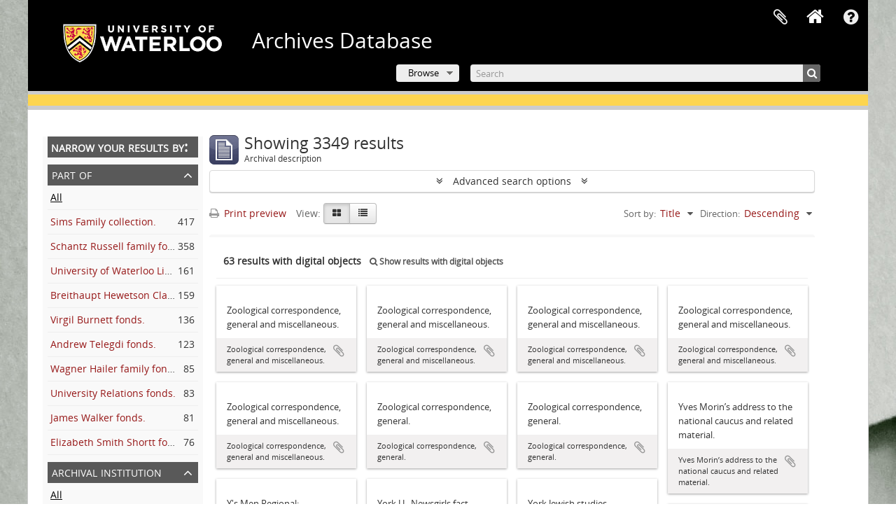

--- FILE ---
content_type: text/html; charset=utf-8
request_url: https://archives.uwaterloo.ca/index.php/informationobject/browse?sort=alphabetic&genres=382&view=card&sortDir=desc&topLod=0
body_size: 14519
content:
<!DOCTYPE html>
<html lang="en" dir="ltr">
  <head>
        <script  async src="https://www.googletagmanager.com/gtag/js?id=G-XWTG3DCLHH"></script>
    <script >
    window.dataLayer = window.dataLayer || [];
    function gtag(){dataLayer.push(arguments);}
    gtag('js', new Date());
        gtag('config', 'G-XWTG3DCLHH');
    </script>
        <meta http-equiv="Content-Type" content="text/html; charset=utf-8" />
<meta http-equiv="X-Ua-Compatible" content="IE=edge,chrome=1" />
    <meta name="title" content="Information object browse - Archives Database" />
<meta name="description" content="Special Collections &amp; Archives" />
<meta name="viewport" content="initial-scale=1.0, user-scalable=no" />
    <title>Information object browse - Archives Database</title>
    <link rel="shortcut icon" href="/favicon.ico"/>
    <link href="/vendor/jquery-ui/jquery-ui.min.css" media="screen" rel="stylesheet" type="text/css" />
<link media="all" href="/plugins/arUwaterlooLibPlugin/css/min.css" rel="stylesheet" type="text/css" />
<link media="all" href="/plugins/arUwaterlooLibPlugin/css/server-styling.css" rel="stylesheet" type="text/css" />
            <script src="/vendor/jquery.js" type="text/javascript"></script>
<script src="/plugins/sfDrupalPlugin/vendor/drupal/misc/drupal.js" type="text/javascript"></script>
<script src="/vendor/yui/yahoo-dom-event/yahoo-dom-event.js" type="text/javascript"></script>
<script src="/vendor/yui/element/element-min.js" type="text/javascript"></script>
<script src="/vendor/yui/button/button-min.js" type="text/javascript"></script>
<script src="/vendor/modernizr.js" type="text/javascript"></script>
<script src="/vendor/jquery-ui/jquery-ui.min.js" type="text/javascript"></script>
<script src="/vendor/jquery.expander.js" type="text/javascript"></script>
<script src="/vendor/jquery.masonry.js" type="text/javascript"></script>
<script src="/vendor/jquery.imagesloaded.js" type="text/javascript"></script>
<script src="/vendor/bootstrap/js/bootstrap.js" type="text/javascript"></script>
<script src="/vendor/URI.js" type="text/javascript"></script>
<script src="/vendor/meetselva/attrchange.js" type="text/javascript"></script>
<script src="/js/qubit.js" type="text/javascript"></script>
<script src="/js/treeView.js" type="text/javascript"></script>
<script src="/js/clipboard.js" type="text/javascript"></script>
<script src="/vendor/yui/connection/connection-min.js" type="text/javascript"></script>
<script src="/vendor/yui/datasource/datasource-min.js" type="text/javascript"></script>
<script src="/vendor/yui/autocomplete/autocomplete-min.js" type="text/javascript"></script>
<script src="/js/autocomplete.js" type="text/javascript"></script>
<script src="/js/dominion.js" type="text/javascript"></script>
  </head>
  <body class="yui-skin-sam informationobject browse">

    
    

<header id="top-bar">

          <a id="logo" rel="home" href="https://uwaterloo.ca" title=""><img alt="University of Waterloo" src="/plugins/arUwaterlooLibPlugin/images/logo.png" /></a>
  
      <h1 id="site-name">
      <a rel="home" title="Home" href="/index.php/"><span>Archives Database</span></a>    </h1>
  
  <nav>

    
  <div id="user-menu">
    <button class="top-item top-dropdown" data-toggle="dropdown" data-target="#"
      aria-expanded="false">
        Log in    </button>

    <div class="top-dropdown-container">

      <div class="top-dropdown-arrow">
        <div class="arrow"></div>
      </div>

      <div class="top-dropdown-header">
        <h2>Have an account?</h2>
      </div>

      <div class="top-dropdown-body">

        <form action="/index.php/user/login" method="post">
          <input type="hidden" name="_csrf_token" value="ffe3d213dcef69a665287ccd284ae293" id="csrf_token" /><input type="hidden" name="next" value="https://archives.uwaterloo.ca/index.php/informationobject/browse?sort=alphabetic&amp;genres=382&amp;view=card&amp;sortDir=desc&amp;topLod=0" id="next" />
          <div class="form-item form-item-email">
  <label for="email">Email <span class="form-required" title="This field is required.">*</span></label>
  <input type="text" name="email" id="email" />
  
</div>

          <div class="form-item form-item-password">
  <label for="password">Password <span class="form-required" title="This field is required.">*</span></label>
  <input type="password" name="password" autocomplete="off" id="password" />
  
</div>

          <button type="submit">Log in</button>

        </form>

      </div>

      <div class="top-dropdown-bottom"></div>

    </div>
  </div>


    <div id="quick-links-menu" data-toggle="tooltip" data-title="Quick links">

  <button class="top-item" data-toggle="dropdown" data-target="#" aria-expanded="false">Quick links</button>

  <div class="top-dropdown-container">

    <div class="top-dropdown-arrow">
      <div class="arrow"></div>
    </div>

    <div class="top-dropdown-header">
      <h2>Quick links</h2>
    </div>

    <div class="top-dropdown-body">
      <ul>
                              <li><a href="/index.php/" title="Home">Home</a></li>
                                        <li><a href="/index.php/about" title="About">About</a></li>
                                        <li><a href="/getting-started" title="Getting Started">Getting Started</a></li>
                                        <li><a href="/index.php/privacy" title="Privacy Policy">Privacy Policy</a></li>
                                        <li><a href="https://uwaterloo.ca/library/special-collections-archives/contact-us" title="Contact Us">Contact Us</a></li>
                                                                              </ul>
    </div>

    <div class="top-dropdown-bottom"></div>

  </div>

</div>

              
    <div class="home_icon">
      <!-- <a class="list-group-item" href="/"><i class="fa fa-home fa-fw" aria-hidden="true"></i></a> -->
      <a class="tip" href="/" tooltip="Home"><i class="fa fa-home fa-fw" aria-hidden="true"></i></a>
    </div>

    <div id="clipboard-menu"
  data-toggle="tooltip"
  data-title="Clipboard"
  data-load-alert-message="There was an error loading the clipboard content."
  data-export-alert-message="The clipboard is empty for this entity type."
  data-export-check-url="/index.php/clipboard/exportCheck"
  data-delete-alert-message="Note: clipboard items unclipped in this page will be removed from the clipboard when the page is refreshed. You can re-select them now, or reload the page to remove them completely. Using the sort or print preview buttons will also cause a page reload - so anything currently deselected will be lost!">

  <button class="top-item" data-toggle="dropdown" data-target="#" aria-expanded="false">
    Clipboard  </button>

  <div class="top-dropdown-container">

    <div class="top-dropdown-arrow">
      <div class="arrow"></div>
    </div>

    <div class="top-dropdown-header">
      <h2>Clipboard</h2>
      <span id="count-block" data-information-object-label="Archival description" data-actor-object-label="Authority record" data-repository-object-label="Archival institution"></span>
    </div>

    <div class="top-dropdown-body">
      <ul>
        <li class="leaf" id="node_clearClipboard"><a href="/index.php/" title="Clear all selections">Clear all selections</a></li><li class="leaf" id="node_goToClipboard"><a href="/index.php/clipboard/view" title="Go to clipboard">Go to clipboard</a></li><li class="leaf" id="node_loadClipboard"><a href="/index.php/clipboard/load" title="Load clipboard">Load clipboard</a></li><li class="leaf" id="node_saveClipboard"><a href="/index.php/clipboard/save" title="Save clipboard">Save clipboard</a></li><li class="leaf" id="node_Clipboard How To"><a href="https://uwaterloo.ca/library/special-collections-archives/how-use-clipboard-archives-database" title="How to use the clipboard in the Archives Database">How to use the clipboard in the Archives Database</a></li>      </ul>
    </div>

    <div class="top-dropdown-bottom"></div>

  </div>

</div>

    
  </nav>
  <br><br><br><br>
  <div id="search-bar">

    <div id="browse-menu">

  <button class="top-item top-dropdown" data-toggle="dropdown" data-target="#" aria-expanded="false">Browse</button>

  <div class="top-dropdown-container top-dropdown-container-right">

    <div class="top-dropdown-arrow">
      <div class="arrow"></div>
    </div>

    <div class="top-dropdown-header">
      <h2>Browse</h2>
    </div>

    <div class="top-dropdown-body">
      <ul>
        <li class="leaf" id="node_browseInformationObjects"><a href="/index.php/informationobject/browse" title="Archival descriptions">Archival descriptions</a></li><li class="leaf" id="node_browseRepository"><a href="/repository/browse" title="Archival institution">Archival institution</a></li><li class="leaf" id="node_browseActors"><a href="/index.php/actor/browse" title="Authority records">Authority records</a></li><li class="leaf" id="node_browseDigitalObjects"><a href="/index.php/informationobject/browse?view=card&amp;onlyMedia=1&amp;topLod=0" title="Digital objects">Digital objects</a></li><li class="leaf" id="node_browseGenres"><a href="/genre" title="Genres">Genres</a></li><li class="leaf" id="node_browsePlaces"><a href="/index.php/taxonomy/index/id/42" title="Places">Places</a></li><li class="leaf" id="node_browseSubject"><a href="/subjects" title="Subjects">Subjects</a></li>      </ul>
    </div>

    <div class="top-dropdown-bottom"></div>

  </div>

</div>

    <div id="search-form-wrapper" role="search">

  <h2>Search</h2>

  <form action="/index.php/informationobject/browse" data-autocomplete="/index.php/search/autocomplete" autocomplete="off">

    <input type="hidden" name="topLod" value="0"/>
    <input type="hidden" name="sort" value="relevance"/>

    <input type="text" name="query" aria-label="Search" value="" placeholder="Search"/>

    <button aria-label="Search"></button>

    <div id="search-realm" class="search-popover">

      
        <div>
          <label>
              <input name="repos" type="radio" value checked="checked" data-placeholder="Search">
            Global search          </label>
        </div>

        
        
      
      <div class="search-realm-advanced">
        <a href="/index.php/informationobject/browse?showAdvanced=1&topLod=0">
          Advanced search&nbsp;&raquo;
        </a>
      </div>

    </div>

  </form>

</div>

  </div>

  
</header>

<!--Softlaunch message-->
<div class="soft_launch">
  <p class="soft_launch_msg"> </p>
</div>

  <div id="site-slogan">
    <div class="container">
      <div class="row">
        <div class="span12">
          <span>Special Collections &amp; Archives</span>
        </div>
      </div>
    </div>
  </div>


    
    <div id="wrapper" class="container" role="main">

              
      <div class="row">

        <div class="span3">

          <div id="sidebar">

            
    <section id="facets">

      <div class="visible-phone facets-header">
        <a class="x-btn btn-wide">
          <i class="fa fa-filter"></i>
          Filters        </a>
      </div>

      <div class="content">

        
        <h2>Narrow your results by:</h2>

          
        

<section class="facet ">
  <div class="facet-header">
    <h3><a href="#" aria-expanded="">Part of</a></h3>
  </div>

  <div class="facet-body" id="#facet-collection">
    <ul>

      
              <li class="active">
          <a title="All" href="/index.php/informationobject/browse?sort=alphabetic&amp;genres=382&amp;view=card&amp;sortDir=desc&amp;topLod=0">All</a>        </li>
      
              
        <li >
          <a title="Sims Family collection." href="/index.php/informationobject/browse?collection=867623&amp;sort=alphabetic&amp;genres=382&amp;view=card&amp;sortDir=desc&amp;topLod=0">Sims Family collection.<span>, 417 results</span></a>          <span class="facet-count" aria-hidden="true">417</span>
        </li>
              
        <li >
          <a title="Schantz Russell family fonds." href="/index.php/informationobject/browse?collection=714733&amp;sort=alphabetic&amp;genres=382&amp;view=card&amp;sortDir=desc&amp;topLod=0">Schantz Russell family fonds.<span>, 358 results</span></a>          <span class="facet-count" aria-hidden="true">358</span>
        </li>
              
        <li >
          <a title="University of Waterloo Libraries fonds." href="/index.php/informationobject/browse?collection=2790797&amp;sort=alphabetic&amp;genres=382&amp;view=card&amp;sortDir=desc&amp;topLod=0">University of Waterloo Libraries fonds.<span>, 161 results</span></a>          <span class="facet-count" aria-hidden="true">161</span>
        </li>
              
        <li >
          <a title="Breithaupt Hewetson Clark collection." href="/index.php/informationobject/browse?collection=499121&amp;sort=alphabetic&amp;genres=382&amp;view=card&amp;sortDir=desc&amp;topLod=0">Breithaupt Hewetson Clark collection.<span>, 159 results</span></a>          <span class="facet-count" aria-hidden="true">159</span>
        </li>
              
        <li >
          <a title="Virgil Burnett fonds." href="/index.php/informationobject/browse?collection=739294&amp;sort=alphabetic&amp;genres=382&amp;view=card&amp;sortDir=desc&amp;topLod=0">Virgil Burnett fonds.<span>, 136 results</span></a>          <span class="facet-count" aria-hidden="true">136</span>
        </li>
              
        <li >
          <a title="Andrew Telegdi fonds." href="/index.php/informationobject/browse?collection=858690&amp;sort=alphabetic&amp;genres=382&amp;view=card&amp;sortDir=desc&amp;topLod=0">Andrew Telegdi fonds.<span>, 123 results</span></a>          <span class="facet-count" aria-hidden="true">123</span>
        </li>
              
        <li >
          <a title="Wagner Hailer family fonds" href="/index.php/informationobject/browse?collection=732981&amp;sort=alphabetic&amp;genres=382&amp;view=card&amp;sortDir=desc&amp;topLod=0">Wagner Hailer family fonds<span>, 85 results</span></a>          <span class="facet-count" aria-hidden="true">85</span>
        </li>
              
        <li >
          <a title="University Relations fonds." href="/index.php/informationobject/browse?collection=2798879&amp;sort=alphabetic&amp;genres=382&amp;view=card&amp;sortDir=desc&amp;topLod=0">University Relations fonds.<span>, 83 results</span></a>          <span class="facet-count" aria-hidden="true">83</span>
        </li>
              
        <li >
          <a title="James Walker fonds." href="/index.php/informationobject/browse?collection=2017607&amp;sort=alphabetic&amp;genres=382&amp;view=card&amp;sortDir=desc&amp;topLod=0">James Walker fonds.<span>, 81 results</span></a>          <span class="facet-count" aria-hidden="true">81</span>
        </li>
              
        <li >
          <a title="Elizabeth Smith Shortt fonds." href="/index.php/informationobject/browse?collection=658467&amp;sort=alphabetic&amp;genres=382&amp;view=card&amp;sortDir=desc&amp;topLod=0">Elizabeth Smith Shortt fonds.<span>, 76 results</span></a>          <span class="facet-count" aria-hidden="true">76</span>
        </li>
      
    </ul>
  </div>
</section>

                  

<section class="facet ">
  <div class="facet-header">
    <h3><a href="#" aria-expanded="">Archival institution</a></h3>
  </div>

  <div class="facet-body" id="#facet-repository">
    <ul>

      
              <li class="active">
          <a title="All" href="/index.php/informationobject/browse?sort=alphabetic&amp;genres=382&amp;view=card&amp;sortDir=desc&amp;topLod=0">All</a>        </li>
      
              
        <li >
          <a title="University of Waterloo. Special Collections &amp; Archives" href="/index.php/informationobject/browse?repos=2447375&amp;sort=alphabetic&amp;genres=382&amp;view=card&amp;sortDir=desc&amp;topLod=0">University of Waterloo. Special Collections &amp; Archives<span>, 3076 results</span></a>          <span class="facet-count" aria-hidden="true">3076</span>
        </li>
              
        <li >
          <a title="University of Waterloo Archives" href="/index.php/informationobject/browse?repos=2266340&amp;sort=alphabetic&amp;genres=382&amp;view=card&amp;sortDir=desc&amp;topLod=0">University of Waterloo Archives<span>, 273 results</span></a>          <span class="facet-count" aria-hidden="true">273</span>
        </li>
      
    </ul>
  </div>
</section>
        
        

<section class="facet ">
  <div class="facet-header">
    <h3><a href="#" aria-expanded="">Creator</a></h3>
  </div>

  <div class="facet-body" id="#facet-names">
    <ul>

      
              <li class="active">
          <a title="All" href="/index.php/informationobject/browse?sort=alphabetic&amp;genres=382&amp;view=card&amp;sortDir=desc&amp;topLod=0">All</a>        </li>
      
              
        <li >
          <a title="Sims family" href="/index.php/informationobject/browse?creators=858608&amp;sort=alphabetic&amp;genres=382&amp;view=card&amp;sortDir=desc&amp;topLod=0">Sims family<span>, 418 results</span></a>          <span class="facet-count" aria-hidden="true">418</span>
        </li>
              
        <li >
          <a title="Schantz Russell Family" href="/index.php/informationobject/browse?creators=498794&amp;sort=alphabetic&amp;genres=382&amp;view=card&amp;sortDir=desc&amp;topLod=0">Schantz Russell Family<span>, 358 results</span></a>          <span class="facet-count" aria-hidden="true">358</span>
        </li>
              
        <li >
          <a title="University of Waterloo Libraries." href="/index.php/informationobject/browse?creators=668669&amp;sort=alphabetic&amp;genres=382&amp;view=card&amp;sortDir=desc&amp;topLod=0">University of Waterloo Libraries.<span>, 161 results</span></a>          <span class="facet-count" aria-hidden="true">161</span>
        </li>
              
        <li >
          <a title="Shepherd, Murray Christopher" href="/index.php/informationobject/browse?creators=2565632&amp;sort=alphabetic&amp;genres=382&amp;view=card&amp;sortDir=desc&amp;topLod=0">Shepherd, Murray Christopher<span>, 141 results</span></a>          <span class="facet-count" aria-hidden="true">141</span>
        </li>
              
        <li >
          <a title="Burnett, Virgil" href="/index.php/informationobject/browse?creators=499178&amp;sort=alphabetic&amp;genres=382&amp;view=card&amp;sortDir=desc&amp;topLod=0">Burnett, Virgil<span>, 134 results</span></a>          <span class="facet-count" aria-hidden="true">134</span>
        </li>
              
        <li >
          <a title="Telegdi, Andrew Peter" href="/index.php/informationobject/browse?creators=858693&amp;sort=alphabetic&amp;genres=382&amp;view=card&amp;sortDir=desc&amp;topLod=0">Telegdi, Andrew Peter<span>, 122 results</span></a>          <span class="facet-count" aria-hidden="true">122</span>
        </li>
              
        <li >
          <a title="Wagner Hailer family" href="/index.php/informationobject/browse?creators=499307&amp;sort=alphabetic&amp;genres=382&amp;view=card&amp;sortDir=desc&amp;topLod=0">Wagner Hailer family<span>, 85 results</span></a>          <span class="facet-count" aria-hidden="true">85</span>
        </li>
              
        <li >
          <a title="University of Waterloo. University Relations." href="/index.php/informationobject/browse?creators=2798878&amp;sort=alphabetic&amp;genres=382&amp;view=card&amp;sortDir=desc&amp;topLod=0">University of Waterloo. University Relations.<span>, 82 results</span></a>          <span class="facet-count" aria-hidden="true">82</span>
        </li>
              
        <li >
          <a title="Walker, James" href="/index.php/informationobject/browse?creators=2017608&amp;sort=alphabetic&amp;genres=382&amp;view=card&amp;sortDir=desc&amp;topLod=0">Walker, James<span>, 81 results</span></a>          <span class="facet-count" aria-hidden="true">81</span>
        </li>
              
        <li >
          <a title="Shortt, Elizabeth Smith" href="/index.php/informationobject/browse?creators=499087&amp;sort=alphabetic&amp;genres=382&amp;view=card&amp;sortDir=desc&amp;topLod=0">Shortt, Elizabeth Smith<span>, 75 results</span></a>          <span class="facet-count" aria-hidden="true">75</span>
        </li>
      
    </ul>
  </div>
</section>

        

<section class="facet ">
  <div class="facet-header">
    <h3><a href="#" aria-expanded="">Name</a></h3>
  </div>

  <div class="facet-body" id="#facet-names">
    <ul>

      
              <li class="active">
          <a title="All" href="/index.php/informationobject/browse?sort=alphabetic&amp;genres=382&amp;view=card&amp;sortDir=desc&amp;topLod=0">All</a>        </li>
      
              
        <li >
          <a title="Sims, Harvey James" href="/index.php/informationobject/browse?names=867922&amp;sort=alphabetic&amp;genres=382&amp;view=card&amp;sortDir=desc&amp;topLod=0">Sims, Harvey James<span>, 304 results</span></a>          <span class="facet-count" aria-hidden="true">304</span>
        </li>
              
        <li >
          <a title="Russell, Dorothy Etta" href="/index.php/informationobject/browse?names=639888&amp;sort=alphabetic&amp;genres=382&amp;view=card&amp;sortDir=desc&amp;topLod=0">Russell, Dorothy Etta<span>, 179 results</span></a>          <span class="facet-count" aria-hidden="true">179</span>
        </li>
              
        <li >
          <a title="King, William Lyon Mackenzie" href="/index.php/informationobject/browse?names=854655&amp;sort=alphabetic&amp;genres=382&amp;view=card&amp;sortDir=desc&amp;topLod=0">King, William Lyon Mackenzie<span>, 80 results</span></a>          <span class="facet-count" aria-hidden="true">80</span>
        </li>
              
        <li >
          <a title="Sims, Peter Harvey" href="/index.php/informationobject/browse?names=772641&amp;sort=alphabetic&amp;genres=382&amp;view=card&amp;sortDir=desc&amp;topLod=0">Sims, Peter Harvey<span>, 76 results</span></a>          <span class="facet-count" aria-hidden="true">76</span>
        </li>
              
        <li >
          <a title="King, Arthur Macdougall" href="/index.php/informationobject/browse?names=771107&amp;sort=alphabetic&amp;genres=382&amp;view=card&amp;sortDir=desc&amp;topLod=0">King, Arthur Macdougall<span>, 59 results</span></a>          <span class="facet-count" aria-hidden="true">59</span>
        </li>
              
        <li >
          <a title="Schantz, Franklin Abram" href="/index.php/informationobject/browse?names=642239&amp;sort=alphabetic&amp;genres=382&amp;view=card&amp;sortDir=desc&amp;topLod=0">Schantz, Franklin Abram<span>, 54 results</span></a>          <span class="facet-count" aria-hidden="true">54</span>
        </li>
              
        <li >
          <a title="Forbes, Millicent Lyall" href="/index.php/informationobject/browse?names=1269090&amp;sort=alphabetic&amp;genres=382&amp;view=card&amp;sortDir=desc&amp;topLod=0">Forbes, Millicent Lyall<span>, 51 results</span></a>          <span class="facet-count" aria-hidden="true">51</span>
        </li>
              
        <li >
          <a title="Forbes, Peg" href="/index.php/informationobject/browse?names=1269106&amp;sort=alphabetic&amp;genres=382&amp;view=card&amp;sortDir=desc&amp;topLod=0">Forbes, Peg<span>, 50 results</span></a>          <span class="facet-count" aria-hidden="true">50</span>
        </li>
              
        <li >
          <a title="Burnett, Virgil" href="/index.php/informationobject/browse?names=499178&amp;sort=alphabetic&amp;genres=382&amp;view=card&amp;sortDir=desc&amp;topLod=0">Burnett, Virgil<span>, 44 results</span></a>          <span class="facet-count" aria-hidden="true">44</span>
        </li>
              
        <li >
          <a title="Sims, Jemima" href="/index.php/informationobject/browse?names=772642&amp;sort=alphabetic&amp;genres=382&amp;view=card&amp;sortDir=desc&amp;topLod=0">Sims, Jemima<span>, 44 results</span></a>          <span class="facet-count" aria-hidden="true">44</span>
        </li>
      
    </ul>
  </div>
</section>

        

<section class="facet ">
  <div class="facet-header">
    <h3><a href="#" aria-expanded="">Place</a></h3>
  </div>

  <div class="facet-body" id="#facet-places">
    <ul>

      
              <li class="active">
          <a title="All" href="/index.php/informationobject/browse?sort=alphabetic&amp;genres=382&amp;view=card&amp;sortDir=desc&amp;topLod=0">All</a>        </li>
      
              
        <li >
          <a title="North America" href="/index.php/informationobject/browse?places=639976&amp;sort=alphabetic&amp;genres=382&amp;view=card&amp;sortDir=desc&amp;topLod=0">North America<span>, 206 results</span></a>          <span class="facet-count" aria-hidden="true">206</span>
        </li>
              
        <li >
          <a title="Canada" href="/index.php/informationobject/browse?places=639975&amp;sort=alphabetic&amp;genres=382&amp;view=card&amp;sortDir=desc&amp;topLod=0">Canada<span>, 179 results</span></a>          <span class="facet-count" aria-hidden="true">179</span>
        </li>
              
        <li >
          <a title="Ontario" href="/index.php/informationobject/browse?places=639882&amp;sort=alphabetic&amp;genres=382&amp;view=card&amp;sortDir=desc&amp;topLod=0">Ontario<span>, 147 results</span></a>          <span class="facet-count" aria-hidden="true">147</span>
        </li>
              
        <li >
          <a title="Waterloo Region" href="/index.php/informationobject/browse?places=692513&amp;sort=alphabetic&amp;genres=382&amp;view=card&amp;sortDir=desc&amp;topLod=0">Waterloo Region<span>, 74 results</span></a>          <span class="facet-count" aria-hidden="true">74</span>
        </li>
              
        <li >
          <a title="Waterloo" href="/index.php/informationobject/browse?places=639877&amp;sort=alphabetic&amp;genres=382&amp;view=card&amp;sortDir=desc&amp;topLod=0">Waterloo<span>, 39 results</span></a>          <span class="facet-count" aria-hidden="true">39</span>
        </li>
              
        <li >
          <a title="Toronto" href="/index.php/informationobject/browse?places=639895&amp;sort=alphabetic&amp;genres=382&amp;view=card&amp;sortDir=desc&amp;topLod=0">Toronto<span>, 39 results</span></a>          <span class="facet-count" aria-hidden="true">39</span>
        </li>
              
        <li >
          <a title="Kitchener" href="/index.php/informationobject/browse?places=639883&amp;sort=alphabetic&amp;genres=382&amp;view=card&amp;sortDir=desc&amp;topLod=0">Kitchener<span>, 32 results</span></a>          <span class="facet-count" aria-hidden="true">32</span>
        </li>
              
        <li >
          <a title="United States of America" href="/index.php/informationobject/browse?places=639955&amp;sort=alphabetic&amp;genres=382&amp;view=card&amp;sortDir=desc&amp;topLod=0">United States of America<span>, 30 results</span></a>          <span class="facet-count" aria-hidden="true">30</span>
        </li>
              
        <li >
          <a title="Europe" href="/index.php/informationobject/browse?places=643727&amp;sort=alphabetic&amp;genres=382&amp;view=card&amp;sortDir=desc&amp;topLod=0">Europe<span>, 28 results</span></a>          <span class="facet-count" aria-hidden="true">28</span>
        </li>
              
        <li >
          <a title="Germany" href="/index.php/informationobject/browse?places=655302&amp;sort=alphabetic&amp;genres=382&amp;view=card&amp;sortDir=desc&amp;topLod=0">Germany<span>, 18 results</span></a>          <span class="facet-count" aria-hidden="true">18</span>
        </li>
      
    </ul>
  </div>
</section>

        

<section class="facet ">
  <div class="facet-header">
    <h3><a href="#" aria-expanded="">Subject</a></h3>
  </div>

  <div class="facet-body" id="#facet-subjects">
    <ul>

      
              <li class="active">
          <a title="All" href="/index.php/informationobject/browse?sort=alphabetic&amp;genres=382&amp;view=card&amp;sortDir=desc&amp;topLod=0">All</a>        </li>
      
              
        <li >
          <a title="Women’s studies, gender, and sexuality" href="/index.php/informationobject/browse?subjects=2698068&amp;sort=alphabetic&amp;genres=382&amp;view=card&amp;sortDir=desc&amp;topLod=0">Women’s studies, gender, and sexuality<span>, 14 results</span></a>          <span class="facet-count" aria-hidden="true">14</span>
        </li>
              
        <li >
          <a title="Regional development, industry, and settlement" href="/index.php/informationobject/browse?subjects=2698072&amp;sort=alphabetic&amp;genres=382&amp;view=card&amp;sortDir=desc&amp;topLod=0">Regional development, industry, and settlement<span>, 13 results</span></a>          <span class="facet-count" aria-hidden="true">13</span>
        </li>
              
        <li >
          <a title="History" href="/index.php/informationobject/browse?subjects=749147&amp;sort=alphabetic&amp;genres=382&amp;view=card&amp;sortDir=desc&amp;topLod=0">History<span>, 12 results</span></a>          <span class="facet-count" aria-hidden="true">12</span>
        </li>
              
        <li >
          <a title="English" href="/index.php/informationobject/browse?subjects=749953&amp;sort=alphabetic&amp;genres=382&amp;view=card&amp;sortDir=desc&amp;topLod=0">English<span>, 10 results</span></a>          <span class="facet-count" aria-hidden="true">10</span>
        </li>
              
        <li >
          <a title="Religious Studies" href="/index.php/informationobject/browse?subjects=749949&amp;sort=alphabetic&amp;genres=382&amp;view=card&amp;sortDir=desc&amp;topLod=0">Religious Studies<span>, 4 results</span></a>          <span class="facet-count" aria-hidden="true">4</span>
        </li>
              
        <li >
          <a title="Fine Arts" href="/index.php/informationobject/browse?subjects=749581&amp;sort=alphabetic&amp;genres=382&amp;view=card&amp;sortDir=desc&amp;topLod=0">Fine Arts<span>, 3 results</span></a>          <span class="facet-count" aria-hidden="true">3</span>
        </li>
              
        <li >
          <a title="Drama" href="/index.php/informationobject/browse?subjects=753368&amp;sort=alphabetic&amp;genres=382&amp;view=card&amp;sortDir=desc&amp;topLod=0">Drama<span>, 3 results</span></a>          <span class="facet-count" aria-hidden="true">3</span>
        </li>
              
        <li >
          <a title="Race, racism, and colonialism" href="/index.php/informationobject/browse?subjects=2697746&amp;sort=alphabetic&amp;genres=382&amp;view=card&amp;sortDir=desc&amp;topLod=0">Race, racism, and colonialism<span>, 3 results</span></a>          <span class="facet-count" aria-hidden="true">3</span>
        </li>
              
        <li >
          <a title="World wars and global conflict" href="/index.php/informationobject/browse?subjects=2756695&amp;sort=alphabetic&amp;genres=382&amp;view=card&amp;sortDir=desc&amp;topLod=0">World wars and global conflict<span>, 3 results</span></a>          <span class="facet-count" aria-hidden="true">3</span>
        </li>
              
        <li >
          <a title="Medicine" href="/index.php/informationobject/browse?subjects=754066&amp;sort=alphabetic&amp;genres=382&amp;view=card&amp;sortDir=desc&amp;topLod=0">Medicine<span>, 2 results</span></a>          <span class="facet-count" aria-hidden="true">2</span>
        </li>
      
    </ul>
  </div>
</section>

        

<section class="facet open">
  <div class="facet-header">
    <h3><a href="#" aria-expanded="1">Genre</a></h3>
  </div>

  <div class="facet-body" id="#facet-genres">
    <ul>

      
              <li >
          <a title="All" href="/index.php/informationobject/browse?sort=alphabetic&amp;view=card&amp;sortDir=desc&amp;topLod=0">All</a>        </li>
      
              
        <li class="active">
          <a title="Correspondence" href="/index.php/informationobject/browse?genres=382&amp;sort=alphabetic&amp;view=card&amp;sortDir=desc&amp;topLod=0">Correspondence<span>, 3349 results</span></a>          <span class="facet-count" aria-hidden="true">3349</span>
        </li>
              
        <li >
          <a title="Ephemera" href="/index.php/informationobject/browse?genres=385&amp;sort=alphabetic&amp;view=card&amp;sortDir=desc&amp;topLod=0">Ephemera<span>, 499 results</span></a>          <span class="facet-count" aria-hidden="true">499</span>
        </li>
              
        <li >
          <a title="Images" href="/index.php/informationobject/browse?genres=403&amp;sort=alphabetic&amp;view=card&amp;sortDir=desc&amp;topLod=0">Images<span>, 121 results</span></a>          <span class="facet-count" aria-hidden="true">121</span>
        </li>
              
        <li >
          <a title="Postcards" href="/index.php/informationobject/browse?genres=407&amp;sort=alphabetic&amp;view=card&amp;sortDir=desc&amp;topLod=0">Postcards<span>, 46 results</span></a>          <span class="facet-count" aria-hidden="true">46</span>
        </li>
              
        <li >
          <a title="Legal Documents" href="/index.php/informationobject/browse?genres=668761&amp;sort=alphabetic&amp;view=card&amp;sortDir=desc&amp;topLod=0">Legal Documents<span>, 32 results</span></a>          <span class="facet-count" aria-hidden="true">32</span>
        </li>
              
        <li >
          <a title="Manuscript Notebooks" href="/index.php/informationobject/browse?genres=383&amp;sort=alphabetic&amp;view=card&amp;sortDir=desc&amp;topLod=0">Manuscript Notebooks<span>, 15 results</span></a>          <span class="facet-count" aria-hidden="true">15</span>
        </li>
              
        <li >
          <a title="Albums" href="/index.php/informationobject/browse?genres=373&amp;sort=alphabetic&amp;view=card&amp;sortDir=desc&amp;topLod=0">Albums<span>, 9 results</span></a>          <span class="facet-count" aria-hidden="true">9</span>
        </li>
              
        <li >
          <a title="Physical Objects" href="/index.php/informationobject/browse?genres=404&amp;sort=alphabetic&amp;view=card&amp;sortDir=desc&amp;topLod=0">Physical Objects<span>, 8 results</span></a>          <span class="facet-count" aria-hidden="true">8</span>
        </li>
              
        <li >
          <a title="Artworks" href="/index.php/informationobject/browse?genres=409&amp;sort=alphabetic&amp;view=card&amp;sortDir=desc&amp;topLod=0">Artworks<span>, 8 results</span></a>          <span class="facet-count" aria-hidden="true">8</span>
        </li>
              
        <li >
          <a title="Catalogued material" href="/index.php/informationobject/browse?genres=2857664&amp;sort=alphabetic&amp;view=card&amp;sortDir=desc&amp;topLod=0">Catalogued material<span>, 4 results</span></a>          <span class="facet-count" aria-hidden="true">4</span>
        </li>
      
    </ul>
  </div>
</section>

        

<section class="facet ">
  <div class="facet-header">
    <h3><a href="#" aria-expanded="">Level of description</a></h3>
  </div>

  <div class="facet-body" id="#facet-levelOfDescription">
    <ul>

      
              <li class="active">
          <a title="All" href="/index.php/informationobject/browse?sort=alphabetic&amp;genres=382&amp;view=card&amp;sortDir=desc&amp;topLod=0">All</a>        </li>
      
              
        <li >
          <a title="File" href="/index.php/informationobject/browse?levels=226&amp;sort=alphabetic&amp;genres=382&amp;view=card&amp;sortDir=desc&amp;topLod=0">File<span>, 3147 results</span></a>          <span class="facet-count" aria-hidden="true">3147</span>
        </li>
              
        <li >
          <a title="Item" href="/index.php/informationobject/browse?levels=227&amp;sort=alphabetic&amp;genres=382&amp;view=card&amp;sortDir=desc&amp;topLod=0">Item<span>, 106 results</span></a>          <span class="facet-count" aria-hidden="true">106</span>
        </li>
              
        <li >
          <a title="Series" href="/index.php/informationobject/browse?levels=224&amp;sort=alphabetic&amp;genres=382&amp;view=card&amp;sortDir=desc&amp;topLod=0">Series<span>, 42 results</span></a>          <span class="facet-count" aria-hidden="true">42</span>
        </li>
              
        <li >
          <a title="Collection" href="/index.php/informationobject/browse?levels=223&amp;sort=alphabetic&amp;genres=382&amp;view=card&amp;sortDir=desc&amp;topLod=0">Collection<span>, 35 results</span></a>          <span class="facet-count" aria-hidden="true">35</span>
        </li>
              
        <li >
          <a title="Accession" href="/index.php/informationobject/browse?levels=639833&amp;sort=alphabetic&amp;genres=382&amp;view=card&amp;sortDir=desc&amp;topLod=0">Accession<span>, 10 results</span></a>          <span class="facet-count" aria-hidden="true">10</span>
        </li>
              
        <li >
          <a title="Fonds" href="/index.php/informationobject/browse?levels=221&amp;sort=alphabetic&amp;genres=382&amp;view=card&amp;sortDir=desc&amp;topLod=0">Fonds<span>, 9 results</span></a>          <span class="facet-count" aria-hidden="true">9</span>
        </li>
      
    </ul>
  </div>
</section>

          
      </div>

    </section>

  
          </div>

        </div>

        <div class="span9">

          <div id="main-column">

              
  <div class="multiline-header">
    <img alt="" src="/images/icons-large/icon-archival.png" />    <h1 aria-describedby="results-label">
              Showing 3349 results          </h1>
    <span class="sub" id="results-label">Archival description</span>
  </div>

            
  <section class="header-options">

    
                                  
  </section>


            
  <section class="advanced-search-section" role="search"
  aria-label="Advanced Archival description">

  <a
    href="#"
    class="advanced-search-toggle "
    aria-expanded="false"
    data-cy="advanced-search-toggle"
  >
    Advanced search options  </a>

  <div class="advanced-search animateNicely"
    style="display: none;">

    <form name="advanced-search-form" method="get" action="/index.php/informationobject/browse">
              <input type="hidden" name="sort"
          value="alphabetic"/>
              <input type="hidden" name="genres"
          value="382"/>
              <input type="hidden" name="view"
          value="card"/>
      
      <p>Find results with:</p>

      <div class="criteria">

        
          
        
        
        <div class="criterion">

          <select class="boolean" name="so0">
            <option value="and">and</option>
            <option value="or">or</option>
            <option value="not">not</option>
          </select>

          <input class="query" aria-label="Search"
            type="text" placeholder="Search"
            name="sq0"/>

          <span>in</span>

          <select class="field" name="sf0">
                          <option value="">
                Any field              </option>
                          <option value="title">
                Title              </option>
                          <option value="archivalHistory">
                Archival history              </option>
                          <option value="scopeAndContent">
                Scope and content              </option>
                          <option value="extentAndMedium">
                Extent and medium              </option>
                          <option value="subject">
                Subject access points              </option>
                          <option value="name">
                Name access points              </option>
                          <option value="place">
                Place access points              </option>
                          <option value="genre">
                Genre access points              </option>
                          <option value="identifier">
                Identifier              </option>
                          <option value="referenceCode">
                Reference code              </option>
                          <option value="digitalObjectTranscript">
                Digital object text              </option>
                          <option value="creator">
                Creator              </option>
                          <option value="findingAidTranscript">
                Finding aid text              </option>
                          <option value="allExceptFindingAidTranscript">
                Any field except finding aid text              </option>
                      </select>

          <a href="#" class="delete-criterion"
            aria-label="Delete criterion">
            <i aria-hidden="true" class="fa fa-times"></i>
          </a>

        </div>

        <div class="add-new-criteria">
          <div class="btn-group">
            <a class="btn dropdown-toggle" data-toggle="dropdown" href="#">
              Add new criteria<span class="caret"></span>
            </a>
            <ul class="dropdown-menu">
              <li><a href="#" id="add-criterion-and">And</a></li>
              <li><a href="#" id="add-criterion-or">Or</a></li>
              <li><a href="#" id="add-criterion-not">Not</a></li>
            </ul>
          </div>
        </div>

      </div>

      <p>Limit results to:</p>

      <div class="criteria">

                  <div class="filter-row">
            <div class="filter">
              <div class="form-item form-item-repos">
  <label for="repos">Repository</label>
  <select name="repos" id="repos">
<option value="" selected="selected"></option>
<option value="2266340">University of Waterloo Archives</option>
<option value="2833294">University of Waterloo. Musagetes Architecture Library</option>
<option value="2447375">University of Waterloo. Special Collections &amp; Archives</option>
</select>
  
</div>
            </div>
          </div>
        
        <div class="filter-row">
          <div class="filter">
            <label for="collection">Top-level description</label>            <select name="collection" class="form-autocomplete" id="collection">

</select>            <input class="list" type="hidden" value="/index.php/informationobject/autocomplete?parent=1&filterDrafts=1"/>
          </div>
        </div>

      </div>

      <p>Filter results by:</p>

      <div class="criteria">

        <div class="filter-row triple">

          <div class="filter-left">
            <div class="form-item form-item-levels">
  <label for="levels">Level of description</label>
  <select name="levels" id="levels">
<option value="" selected="selected"></option>
<option value="639833">Accession</option>
<option value="2857417">Book</option>
<option value="771215">Book Collection</option>
<option value="223">Collection</option>
<option value="226">File</option>
<option value="221">Fonds</option>
<option value="227">Item</option>
<option value="284">Part</option>
<option value="224">Series</option>
<option value="222">Subfonds</option>
<option value="225">Subseries</option>
<option value="1037185">Subsubseries</option>
</select>
  
</div>
          </div>

          <div class="filter-center">
            <div class="form-item form-item-onlyMedia">
  <label for="onlyMedia">Digital object available</label>
  <select name="onlyMedia" id="onlyMedia">
<option value="" selected="selected"></option>
<option value="1">Yes</option>
<option value="0">No</option>
</select>
  
</div>
          </div>

                      <div class="filter-right">
              <div class="form-item form-item-findingAidStatus">
  <label for="findingAidStatus">Finding aid</label>
  <select name="findingAidStatus" id="findingAidStatus">
<option value="" selected="selected"></option>
<option value="yes">Yes</option>
<option value="no">No</option>
<option value="generated">Generated</option>
<option value="uploaded">Uploaded</option>
</select>
  
</div>
            </div>
          
        </div>

                  <div class="filter-row">

                          <div class="filter-left">
                <div class="form-item form-item-copyrightStatus">
  <label for="copyrightStatus">Copyright status</label>
  <select name="copyrightStatus" id="copyrightStatus">
<option value="" selected="selected"></option>
<option value="336">Public domain</option>
<option value="335">Under copyright</option>
<option value="337">Unknown</option>
</select>
  
</div>
              </div>
            
                          <div class="filter-right">
                <div class="form-item form-item-materialType">
  <label for="materialType">General material designation</label>
  <select name="materialType" id="materialType">
<option value="" selected="selected"></option>
<option value="261">Architectural drawing</option>
<option value="262">Cartographic material</option>
<option value="263">Graphic material</option>
<option value="264">Moving images</option>
<option value="265">Multiple media</option>
<option value="266">Object</option>
<option value="267">Philatelic record</option>
<option value="268">Sound recording</option>
<option value="269">Technical drawing</option>
<option value="270">Textual record</option>
</select>
  
</div>
              </div>
            
          </div>
        
        <div class="filter-row">

          <div class="lod-filter">
            <label>
              <input type="radio" name="topLod" value="1">
              Top-level descriptions            </label>
            <label>
              <input type="radio" name="topLod" value="0" checked>
              All descriptions            </label>
          </div>

        </div>

      </div>

      <p>Filter by date range:</p>

      <div class="criteria">

        <div class="filter-row">

          <div class="start-date">
            <div class="form-item form-item-startDate">
  <label for="startDate">Start</label>
  <input placeholder="YYYY-MM-DD" type="text" name="startDate" id="startDate" />
  
</div>
          </div>

          <div class="end-date">
            <div class="form-item form-item-endDate">
  <label for="endDate">End</label>
  <input placeholder="YYYY-MM-DD" type="text" name="endDate" id="endDate" />
  
</div>
          </div>

          <div class="date-type">
            <label>
              <input type="radio" name="rangeType" value="inclusive" checked>
              Overlapping            </label>
            <label>
              <input type="radio" name="rangeType" value="exact">
              Exact            </label>
          </div>

          <a href="#" class="date-range-help-icon" aria-expanded="false"
            aria-label="Help">
            <i aria-hidden="true" class="fa fa-question-circle"></i>
          </a>

        </div>

        <div class="alert alert-info date-range-help animateNicely">
          Use these options to specify how the date range returns results. "Exact" means
that the start and end dates of descriptions returned must fall entirely within
the date range entered. "Overlapping" means that any description whose start or
end dates touch or overlap the target date range will be returned.        </div>

      </div>

      <section class="actions">
        <input type="submit" class="c-btn c-btn-submit"
          value="Search"/>
        <input type="button" class="reset c-btn c-btn-delete"
          value="Reset"/>
      </section>

    </form>

  </div>

</section>

  
    <section class="browse-options">
      <a  href="/index.php/informationobject/browse?sort=alphabetic&genres=382&view=card&sortDir=desc&topLod=0&media=print">
  <i class="fa fa-print"></i>
  Print preview</a>

      
      
      <span>
        <span class="view-header-label">View:</span>

<div class="btn-group">
  <a class="btn fa fa-th-large active" aria-label="Card view" href="/index.php/informationobject/browse?view=card&amp;sort=alphabetic&amp;genres=382&amp;sortDir=desc&amp;topLod=0" title=" "> </a>
  <a class="btn fa fa-list " aria-label="Table view" href="/index.php/informationobject/browse?view=table&amp;sort=alphabetic&amp;genres=382&amp;sortDir=desc&amp;topLod=0" title=" "> </a></div>
      </span>

      <div class="pickers">
        <div id="sort-header">
  <div class="sort-options">

    <label>Sort by:</label>

    <div class="dropdown">

      <div class="dropdown-selected">
                                  <span>Title</span>
                  
      </div>

      <ul class="dropdown-options">

        <span class="pointer"></span>

                  <li>
                        <a href="/index.php/informationobject/browse?sort=lastUpdated&genres=382&view=card&sortDir=desc&topLod=0" data-order="lastUpdated">
              <span>Date modified</span>
            </a>
          </li>
                  <li>
                        <a href="/index.php/informationobject/browse?sort=relevance&genres=382&view=card&sortDir=desc&topLod=0" data-order="relevance">
              <span>Relevance</span>
            </a>
          </li>
                  <li>
                        <a href="/index.php/informationobject/browse?sort=identifier&genres=382&view=card&sortDir=desc&topLod=0" data-order="identifier">
              <span>Identifier</span>
            </a>
          </li>
                  <li>
                        <a href="/index.php/informationobject/browse?sort=referenceCode&genres=382&view=card&sortDir=desc&topLod=0" data-order="referenceCode">
              <span>Reference code</span>
            </a>
          </li>
                  <li>
                        <a href="/index.php/informationobject/browse?sort=startDate&genres=382&view=card&sortDir=desc&topLod=0" data-order="startDate">
              <span>Start date</span>
            </a>
          </li>
                  <li>
                        <a href="/index.php/informationobject/browse?sort=endDate&genres=382&view=card&sortDir=desc&topLod=0" data-order="endDate">
              <span>End date</span>
            </a>
          </li>
              </ul>
    </div>
  </div>
</div>

<div id="sort-header">
  <div class="sort-options">

    <label>Direction:</label>

    <div class="dropdown">

      <div class="dropdown-selected">
                                  <span>Descending</span>
                  
      </div>

      <ul class="dropdown-options">

        <span class="pointer"></span>

                  <li>
                        <a href="/index.php/informationobject/browse?sortDir=asc&sort=alphabetic&genres=382&view=card&topLod=0" data-order="asc">
              <span>Ascending</span>
            </a>
          </li>
              </ul>
    </div>
  </div>
</div>
      </div>
    </section>

    <div id="content" class="browse-content">
              <div class="search-result media-summary">
          <p>
            63 results with digital objects                                    <a href="/index.php/informationobject/browse?sort=alphabetic&genres=382&view=card&sortDir=desc&topLod=0&onlyMedia=1">
              <i class="fa fa-search"></i>
              Show results with digital objects            </a>
          </p>
        </div>
      
              
<section class="masonry browse-masonry">

          
    
      <div class="brick brick-only-text">

        <a href="/index.php/zoological-correspondence-general-and-miscellaneous-1963-1969">
          <h5>Zoological correspondence, general and miscellaneous.</h5>
        </a>
    
        <div class="bottom">
          <button class="clipboard repository-or-digital-obj-browse"
  data-clipboard-slug="zoological-correspondence-general-and-miscellaneous-1963-1969"
  data-clipboard-type="informationObject"
  data-toggle="tooltip"  data-title="Add to clipboard"
  data-alt-title="Remove from clipboard">
  Add to clipboard</button>
Zoological correspondence, general and miscellaneous.        </div>

      </div>
          
    
      <div class="brick brick-only-text">

        <a href="/index.php/zoological-correspondence-general-and-miscellaneous-1973-1975">
          <h5>Zoological correspondence, general and miscellaneous.</h5>
        </a>
    
        <div class="bottom">
          <button class="clipboard repository-or-digital-obj-browse"
  data-clipboard-slug="zoological-correspondence-general-and-miscellaneous-1973-1975"
  data-clipboard-type="informationObject"
  data-toggle="tooltip"  data-title="Add to clipboard"
  data-alt-title="Remove from clipboard">
  Add to clipboard</button>
Zoological correspondence, general and miscellaneous.        </div>

      </div>
          
    
      <div class="brick brick-only-text">

        <a href="/index.php/zoological-correspondence-general-and-miscellaneous-1978-1979">
          <h5>Zoological correspondence, general and miscellaneous.</h5>
        </a>
    
        <div class="bottom">
          <button class="clipboard repository-or-digital-obj-browse"
  data-clipboard-slug="zoological-correspondence-general-and-miscellaneous-1978-1979"
  data-clipboard-type="informationObject"
  data-toggle="tooltip"  data-title="Add to clipboard"
  data-alt-title="Remove from clipboard">
  Add to clipboard</button>
Zoological correspondence, general and miscellaneous.        </div>

      </div>
          
    
      <div class="brick brick-only-text">

        <a href="/index.php/zoological-correspondence-general-and-miscellaneous-1954-1962">
          <h5>Zoological correspondence, general and miscellaneous.</h5>
        </a>
    
        <div class="bottom">
          <button class="clipboard repository-or-digital-obj-browse"
  data-clipboard-slug="zoological-correspondence-general-and-miscellaneous-1954-1962"
  data-clipboard-type="informationObject"
  data-toggle="tooltip"  data-title="Add to clipboard"
  data-alt-title="Remove from clipboard">
  Add to clipboard</button>
Zoological correspondence, general and miscellaneous.        </div>

      </div>
          
    
      <div class="brick brick-only-text">

        <a href="/index.php/zoological-correspondence-general-and-miscellaneous-1976-1977">
          <h5>Zoological correspondence, general and miscellaneous.</h5>
        </a>
    
        <div class="bottom">
          <button class="clipboard repository-or-digital-obj-browse"
  data-clipboard-slug="zoological-correspondence-general-and-miscellaneous-1976-1977"
  data-clipboard-type="informationObject"
  data-toggle="tooltip"  data-title="Add to clipboard"
  data-alt-title="Remove from clipboard">
  Add to clipboard</button>
Zoological correspondence, general and miscellaneous.        </div>

      </div>
          
    
      <div class="brick brick-only-text">

        <a href="/index.php/zoological-correspondence-general-1980-1982">
          <h5>Zoological correspondence, general.</h5>
        </a>
    
        <div class="bottom">
          <button class="clipboard repository-or-digital-obj-browse"
  data-clipboard-slug="zoological-correspondence-general-1980-1982"
  data-clipboard-type="informationObject"
  data-toggle="tooltip"  data-title="Add to clipboard"
  data-alt-title="Remove from clipboard">
  Add to clipboard</button>
Zoological correspondence, general.        </div>

      </div>
          
    
      <div class="brick brick-only-text">

        <a href="/index.php/zoological-correspondence-general-1983-1986">
          <h5>Zoological correspondence, general.</h5>
        </a>
    
        <div class="bottom">
          <button class="clipboard repository-or-digital-obj-browse"
  data-clipboard-slug="zoological-correspondence-general-1983-1986"
  data-clipboard-type="informationObject"
  data-toggle="tooltip"  data-title="Add to clipboard"
  data-alt-title="Remove from clipboard">
  Add to clipboard</button>
Zoological correspondence, general.        </div>

      </div>
          
    
      <div class="brick brick-only-text">

        <a href="/index.php/yves-morins-address-to-the-national-caucus-and-related-material">
          <h5>Yves Morin’s address to the national caucus and related material.</h5>
        </a>
    
        <div class="bottom">
          <button class="clipboard repository-or-digital-obj-browse"
  data-clipboard-slug="yves-morins-address-to-the-national-caucus-and-related-material"
  data-clipboard-type="informationObject"
  data-toggle="tooltip"  data-title="Add to clipboard"
  data-alt-title="Remove from clipboard">
  Add to clipboard</button>
Yves Morin’s address to the national caucus and related material.        </div>

      </div>
          
    
      <div class="brick brick-only-text">

        <a href="/index.php/ys-men-regional-leadership-training">
          <h5>Y's Men Regional: Leadership Training</h5>
        </a>
    
        <div class="bottom">
          <button class="clipboard repository-or-digital-obj-browse"
  data-clipboard-slug="ys-men-regional-leadership-training"
  data-clipboard-type="informationObject"
  data-toggle="tooltip"  data-title="Add to clipboard"
  data-alt-title="Remove from clipboard">
  Add to clipboard</button>
Y's Men Regional: Leadership Training        </div>

      </div>
          
    
      <div class="brick brick-only-text">

        <a href="/index.php/york-u-newsgirls-fact-checking-etc">
          <h5>York U., Newsgirls fact checking, etc.</h5>
        </a>
    
        <div class="bottom">
          <button class="clipboard repository-or-digital-obj-browse"
  data-clipboard-slug="york-u-newsgirls-fact-checking-etc"
  data-clipboard-type="informationObject"
  data-toggle="tooltip"  data-title="Add to clipboard"
  data-alt-title="Remove from clipboard">
  Add to clipboard</button>
York U., Newsgirls fact checking, etc.        </div>

      </div>
          
    
      <div class="brick brick-only-text">

        <a href="/index.php/york-jewish-studies">
          <h5>York Jewish studies.</h5>
        </a>
    
        <div class="bottom">
          <button class="clipboard repository-or-digital-obj-browse"
  data-clipboard-slug="york-jewish-studies"
  data-clipboard-type="informationObject"
  data-toggle="tooltip"  data-title="Add to clipboard"
  data-alt-title="Remove from clipboard">
  Add to clipboard</button>
York Jewish studies.        </div>

      </div>
          
    
      <div class="brick brick-only-text">

        <a href="/index.php/ymca-ottawa-award-1983">
          <h5>YMCA, Ottawa : award, 1983.</h5>
        </a>
    
        <div class="bottom">
          <button class="clipboard repository-or-digital-obj-browse"
  data-clipboard-slug="ymca-ottawa-award-1983"
  data-clipboard-type="informationObject"
  data-toggle="tooltip"  data-title="Add to clipboard"
  data-alt-title="Remove from clipboard">
  Add to clipboard</button>
YMCA, Ottawa : award, 1983.        </div>

      </div>
          
    
      <div class="brick brick-only-text">

        <a href="/index.php/ymca-3">
          <h5>YMCA.</h5>
        </a>
    
        <div class="bottom">
          <button class="clipboard repository-or-digital-obj-browse"
  data-clipboard-slug="ymca-3"
  data-clipboard-type="informationObject"
  data-toggle="tooltip"  data-title="Add to clipboard"
  data-alt-title="Remove from clipboard">
  Add to clipboard</button>
YMCA.        </div>

      </div>
          
    
      <div class="brick brick-only-text">

        <a href="/index.php/yager-mr-to-louis-henry-wagner">
          <h5>Yager, Mr. to Louis Henry Wagner.</h5>
        </a>
    
        <div class="bottom">
          <button class="clipboard repository-or-digital-obj-browse"
  data-clipboard-slug="yager-mr-to-louis-henry-wagner"
  data-clipboard-type="informationObject"
  data-toggle="tooltip"  data-title="Add to clipboard"
  data-alt-title="Remove from clipboard">
  Add to clipboard</button>
Yager, Mr. to Louis Henry Wagner.        </div>

      </div>
          
    
      <div class="brick brick-only-text">

        <a href="/index.php/yad-vashem-corresp-ondence-re-garding-funding-for-summer">
          <h5>Yad Vashem corresp[ondence] re[garding] funding &amp; for summer.</h5>
        </a>
    
        <div class="bottom">
          <button class="clipboard repository-or-digital-obj-browse"
  data-clipboard-slug="yad-vashem-corresp-ondence-re-garding-funding-for-summer"
  data-clipboard-type="informationObject"
  data-toggle="tooltip"  data-title="Add to clipboard"
  data-alt-title="Remove from clipboard">
  Add to clipboard</button>
Yad Vashem corresp[ondence] re[garding] funding &amp; for summer.        </div>

      </div>
          
    
      <div class="brick brick-only-text">

        <a href="/index.php/working-file-oreen-campbell-4">
          <h5>Working file : Oreen Campbell : 4.</h5>
        </a>
    
        <div class="bottom">
          <button class="clipboard repository-or-digital-obj-browse"
  data-clipboard-slug="working-file-oreen-campbell-4"
  data-clipboard-type="informationObject"
  data-toggle="tooltip"  data-title="Add to clipboard"
  data-alt-title="Remove from clipboard">
  Add to clipboard</button>
Working file : Oreen Campbell : 4.        </div>

      </div>
          
    
      <div class="brick brick-only-text">

        <a href="/index.php/working-file-oreen-campbell-3">
          <h5>Working file : Oreen Campbell : 3.</h5>
        </a>
    
        <div class="bottom">
          <button class="clipboard repository-or-digital-obj-browse"
  data-clipboard-slug="working-file-oreen-campbell-3"
  data-clipboard-type="informationObject"
  data-toggle="tooltip"  data-title="Add to clipboard"
  data-alt-title="Remove from clipboard">
  Add to clipboard</button>
Working file : Oreen Campbell : 3.        </div>

      </div>
          
    
      <div class="brick brick-only-text">

        <a href="/index.php/working-file-oreen-campbell-2">
          <h5>Working file : Oreen Campbell : 2.</h5>
        </a>
    
        <div class="bottom">
          <button class="clipboard repository-or-digital-obj-browse"
  data-clipboard-slug="working-file-oreen-campbell-2"
  data-clipboard-type="informationObject"
  data-toggle="tooltip"  data-title="Add to clipboard"
  data-alt-title="Remove from clipboard">
  Add to clipboard</button>
Working file : Oreen Campbell : 2.        </div>

      </div>
          
    
      <div class="brick brick-only-text">

        <a href="/index.php/working-file-oreen-campbell-1">
          <h5>Working file : Oreen Campbell : 1.</h5>
        </a>
    
        <div class="bottom">
          <button class="clipboard repository-or-digital-obj-browse"
  data-clipboard-slug="working-file-oreen-campbell-1"
  data-clipboard-type="informationObject"
  data-toggle="tooltip"  data-title="Add to clipboard"
  data-alt-title="Remove from clipboard">
  Add to clipboard</button>
Working file : Oreen Campbell : 1.        </div>

      </div>
          
    
      <div class="brick brick-only-text">

        <a href="/index.php/working-file-chronological-3">
          <h5>Working file : chronological 3.</h5>
        </a>
    
        <div class="bottom">
          <button class="clipboard repository-or-digital-obj-browse"
  data-clipboard-slug="working-file-chronological-3"
  data-clipboard-type="informationObject"
  data-toggle="tooltip"  data-title="Add to clipboard"
  data-alt-title="Remove from clipboard">
  Add to clipboard</button>
Working file : chronological 3.        </div>

      </div>
          
    
      <div class="brick brick-only-text">

        <a href="/index.php/working-file-chronological-2">
          <h5>Working file : chronological 2.</h5>
        </a>
    
        <div class="bottom">
          <button class="clipboard repository-or-digital-obj-browse"
  data-clipboard-slug="working-file-chronological-2"
  data-clipboard-type="informationObject"
  data-toggle="tooltip"  data-title="Add to clipboard"
  data-alt-title="Remove from clipboard">
  Add to clipboard</button>
Working file : chronological 2.        </div>

      </div>
          
    
      <div class="brick brick-only-text">

        <a href="/index.php/woof-robert">
          <h5>Woof, Robert.</h5>
        </a>
    
        <div class="bottom">
          <button class="clipboard repository-or-digital-obj-browse"
  data-clipboard-slug="woof-robert"
  data-clipboard-type="informationObject"
  data-toggle="tooltip"  data-title="Add to clipboard"
  data-alt-title="Remove from clipboard">
  Add to clipboard</button>
Woof, Robert.        </div>

      </div>
          
    
      <div class="brick brick-only-text">

        <a href="/index.php/woodside-national-historic-park">
          <h5>Woodside National Historic Park.</h5>
        </a>
    
        <div class="bottom">
          <button class="clipboard repository-or-digital-obj-browse"
  data-clipboard-slug="woodside-national-historic-park"
  data-clipboard-type="informationObject"
  data-toggle="tooltip"  data-title="Add to clipboard"
  data-alt-title="Remove from clipboard">
  Add to clipboard</button>
Woodside National Historic Park.        </div>

      </div>
          
    
      <div class="brick brick-only-text">

        <a href="/index.php/wood-stanley-n">
          <h5>Wood, Stanley N.</h5>
        </a>
    
        <div class="bottom">
          <button class="clipboard repository-or-digital-obj-browse"
  data-clipboard-slug="wood-stanley-n"
  data-clipboard-type="informationObject"
  data-toggle="tooltip"  data-title="Add to clipboard"
  data-alt-title="Remove from clipboard">
  Add to clipboard</button>
Wood, Stanley N.        </div>

      </div>
          
    
      <div class="brick brick-only-text">

        <a href="/index.php/womens-bodies-in-sport-1988">
          <h5>Women's bodies in sport.</h5>
        </a>
    
        <div class="bottom">
          <button class="clipboard repository-or-digital-obj-browse"
  data-clipboard-slug="womens-bodies-in-sport-1988"
  data-clipboard-type="informationObject"
  data-toggle="tooltip"  data-title="Add to clipboard"
  data-alt-title="Remove from clipboard">
  Add to clipboard</button>
Women's bodies in sport.        </div>

      </div>
          
    
      <div class="brick brick-only-text">

        <a href="/index.php/women-writers-manuscript-letters-collection-3">
          <h5>Women writers manuscript letters collection.</h5>
        </a>
    
        <div class="bottom">
          <button class="clipboard repository-or-digital-obj-browse"
  data-clipboard-slug="women-writers-manuscript-letters-collection-3"
  data-clipboard-type="informationObject"
  data-toggle="tooltip"  data-title="Add to clipboard"
  data-alt-title="Remove from clipboard">
  Add to clipboard</button>
Women writers manuscript letters collection.        </div>

      </div>
          
    
      <div class="brick brick-only-text">

        <a href="/index.php/women-writers-group-1989">
          <h5>Women Writers' Group.</h5>
        </a>
    
        <div class="bottom">
          <button class="clipboard repository-or-digital-obj-browse"
  data-clipboard-slug="women-writers-group-1989"
  data-clipboard-type="informationObject"
  data-toggle="tooltip"  data-title="Add to clipboard"
  data-alt-title="Remove from clipboard">
  Add to clipboard</button>
Women Writers' Group.        </div>

      </div>
          
    
      <div class="brick brick-only-text">

        <a href="/index.php/women-and-wilderness-correspondence-1987">
          <h5>Women and wilderness correspondence.</h5>
        </a>
    
        <div class="bottom">
          <button class="clipboard repository-or-digital-obj-browse"
  data-clipboard-slug="women-and-wilderness-correspondence-1987"
  data-clipboard-type="informationObject"
  data-toggle="tooltip"  data-title="Add to clipboard"
  data-alt-title="Remove from clipboard">
  Add to clipboard</button>
Women and wilderness correspondence.        </div>

      </div>
          
    
      <div class="brick brick-only-text">

        <a href="/index.php/wohlstetter-roberta">
          <h5>Wohlstetter, Roberta.</h5>
        </a>
    
        <div class="bottom">
          <button class="clipboard repository-or-digital-obj-browse"
  data-clipboard-slug="wohlstetter-roberta"
  data-clipboard-type="informationObject"
  data-toggle="tooltip"  data-title="Add to clipboard"
  data-alt-title="Remove from clipboard">
  Add to clipboard</button>
Wohlstetter, Roberta.        </div>

      </div>
          
    
      <div class="brick brick-only-text">

        <a href="/index.php/woelfle-john-correspondence-to-his-brother-edward-woelfle">
          <h5>Woelfle, John : correspondence to his brother Edward Woelfle.</h5>
        </a>
    
        <div class="bottom">
          <button class="clipboard repository-or-digital-obj-browse"
  data-clipboard-slug="woelfle-john-correspondence-to-his-brother-edward-woelfle"
  data-clipboard-type="informationObject"
  data-toggle="tooltip"  data-title="Add to clipboard"
  data-alt-title="Remove from clipboard">
  Add to clipboard</button>
Woelfle, John : correspondence to his brother Edward Woelfle.        </div>

      </div>
          
    
      <div class="brick">

        
          <a href="/index.php/without-a-home" title=""><img alt="Without a home" src="/uploads/r/university-of-waterloo-library-special-collections-archives/6/3/0/630877ce8adf66aa3a05c4374d1d43a05889a52b3957cd76493b93e4e8c91d7a/GA200-4-28-2-transcription_142.jpg" /></a>
        
    
        <div class="bottom">
          <button class="clipboard repository-or-digital-obj-browse"
  data-clipboard-slug="without-a-home"
  data-clipboard-type="informationObject"
  data-toggle="tooltip"  data-title="Add to clipboard"
  data-alt-title="Remove from clipboard">
  Add to clipboard</button>
Without a home        </div>

      </div>
          
    
      <div class="brick brick-only-text">

        <a href="/index.php/wismer-mary-ann-correspondence-received">
          <h5>Wismer, Mary Ann : correspondence received.</h5>
        </a>
    
        <div class="bottom">
          <button class="clipboard repository-or-digital-obj-browse"
  data-clipboard-slug="wismer-mary-ann-correspondence-received"
  data-clipboard-type="informationObject"
  data-toggle="tooltip"  data-title="Add to clipboard"
  data-alt-title="Remove from clipboard">
  Add to clipboard</button>
Wismer, Mary Ann : correspondence received.        </div>

      </div>
          
    
      <div class="brick brick-only-text">

        <a href="/index.php/wismer-mary-ann">
          <h5>Wismer, Mary Ann.</h5>
        </a>
    
        <div class="bottom">
          <button class="clipboard repository-or-digital-obj-browse"
  data-clipboard-slug="wismer-mary-ann"
  data-clipboard-type="informationObject"
  data-toggle="tooltip"  data-title="Add to clipboard"
  data-alt-title="Remove from clipboard">
  Add to clipboard</button>
Wismer, Mary Ann.        </div>

      </div>
          
    
      <div class="brick brick-only-text">

        <a href="/index.php/wiship-l-to-louis-henry-wagner">
          <h5>[Wiship?], L. to Louis Henry Wagner.</h5>
        </a>
    
        <div class="bottom">
          <button class="clipboard repository-or-digital-obj-browse"
  data-clipboard-slug="wiship-l-to-louis-henry-wagner"
  data-clipboard-type="informationObject"
  data-toggle="tooltip"  data-title="Add to clipboard"
  data-alt-title="Remove from clipboard">
  Add to clipboard</button>
[Wiship?], L. to Louis Henry Wagner.        </div>

      </div>
          
    
      <div class="brick brick-only-text">

        <a href="/index.php/wiship-l-to-louis-henry-wagner-2">
          <h5>[Wiship?], L. to Louis Henry Wagner.</h5>
        </a>
    
        <div class="bottom">
          <button class="clipboard repository-or-digital-obj-browse"
  data-clipboard-slug="wiship-l-to-louis-henry-wagner-2"
  data-clipboard-type="informationObject"
  data-toggle="tooltip"  data-title="Add to clipboard"
  data-alt-title="Remove from clipboard">
  Add to clipboard</button>
[Wiship?], L. to Louis Henry Wagner.        </div>

      </div>
          
    
      <div class="brick brick-only-text">

        <a href="/index.php/wise-christine-van-der-mark">
          <h5>Wise, Christine [Van der Mark].</h5>
        </a>
    
        <div class="bottom">
          <button class="clipboard repository-or-digital-obj-browse"
  data-clipboard-slug="wise-christine-van-der-mark"
  data-clipboard-type="informationObject"
  data-toggle="tooltip"  data-title="Add to clipboard"
  data-alt-title="Remove from clipboard">
  Add to clipboard</button>
Wise, Christine [Van der Mark].        </div>

      </div>
          
    
      <div class="brick brick-only-text">

        <a href="/index.php/winter-3">
          <h5>Winter.</h5>
        </a>
    
        <div class="bottom">
          <button class="clipboard repository-or-digital-obj-browse"
  data-clipboard-slug="winter-3"
  data-clipboard-type="informationObject"
  data-toggle="tooltip"  data-title="Add to clipboard"
  data-alt-title="Remove from clipboard">
  Add to clipboard</button>
Winter.        </div>

      </div>
          
    
      <div class="brick brick-only-text">

        <a href="/index.php/wintario-forms-and-information-2">
          <h5>Wintario : forms and information.</h5>
        </a>
    
        <div class="bottom">
          <button class="clipboard repository-or-digital-obj-browse"
  data-clipboard-slug="wintario-forms-and-information-2"
  data-clipboard-type="informationObject"
  data-toggle="tooltip"  data-title="Add to clipboard"
  data-alt-title="Remove from clipboard">
  Add to clipboard</button>
Wintario : forms and information.        </div>

      </div>
          
    
      <div class="brick brick-only-text">

        <a href="/index.php/wing-l-to-louis-henry-wagner">
          <h5>Wing, L. to Louis Henry Wagner.</h5>
        </a>
    
        <div class="bottom">
          <button class="clipboard repository-or-digital-obj-browse"
  data-clipboard-slug="wing-l-to-louis-henry-wagner"
  data-clipboard-type="informationObject"
  data-toggle="tooltip"  data-title="Add to clipboard"
  data-alt-title="Remove from clipboard">
  Add to clipboard</button>
Wing, L. to Louis Henry Wagner.        </div>

      </div>
          
    
      <div class="brick brick-only-text">

        <a href="/index.php/win-hewetson-award-in-community-and-world-service-university-of-waterloo">
          <h5>Win Hewetson award in community and world service (University of Waterloo).</h5>
        </a>
    
        <div class="bottom">
          <button class="clipboard repository-or-digital-obj-browse"
  data-clipboard-slug="win-hewetson-award-in-community-and-world-service-university-of-waterloo"
  data-clipboard-type="informationObject"
  data-toggle="tooltip"  data-title="Add to clipboard"
  data-alt-title="Remove from clipboard">
  Add to clipboard</button>
Win Hewetson award in community and world service (University of Waterloo).        </div>

      </div>
          
    
      <div class="brick brick-only-text">

        <a href="/index.php/wilson-r-a">
          <h5>Wilson, R.A.</h5>
        </a>
    
        <div class="bottom">
          <button class="clipboard repository-or-digital-obj-browse"
  data-clipboard-slug="wilson-r-a"
  data-clipboard-type="informationObject"
  data-toggle="tooltip"  data-title="Add to clipboard"
  data-alt-title="Remove from clipboard">
  Add to clipboard</button>
Wilson, R.A.        </div>

      </div>
          
    
      <div class="brick brick-only-text">

        <a href="/index.php/wilson-family-2">
          <h5>Wilson family.</h5>
        </a>
    
        <div class="bottom">
          <button class="clipboard repository-or-digital-obj-browse"
  data-clipboard-slug="wilson-family-2"
  data-clipboard-type="informationObject"
  data-toggle="tooltip"  data-title="Add to clipboard"
  data-alt-title="Remove from clipboard">
  Add to clipboard</button>
Wilson family.        </div>

      </div>
          
    
      <div class="brick brick-only-text">

        <a href="/index.php/williams-rev-h-fulford">
          <h5>Williams, Rev. H. Fulford.</h5>
        </a>
    
        <div class="bottom">
          <button class="clipboard repository-or-digital-obj-browse"
  data-clipboard-slug="williams-rev-h-fulford"
  data-clipboard-type="informationObject"
  data-toggle="tooltip"  data-title="Add to clipboard"
  data-alt-title="Remove from clipboard">
  Add to clipboard</button>
Williams, Rev. H. Fulford.        </div>

      </div>
          
    
      <div class="brick brick-only-text">

        <a href="/index.php/williams-m-g">
          <h5>Williams, M.G.</h5>
        </a>
    
        <div class="bottom">
          <button class="clipboard repository-or-digital-obj-browse"
  data-clipboard-slug="williams-m-g"
  data-clipboard-type="informationObject"
  data-toggle="tooltip"  data-title="Add to clipboard"
  data-alt-title="Remove from clipboard">
  Add to clipboard</button>
Williams, M.G.        </div>

      </div>
          
    
      <div class="brick brick-only-text">

        <a href="/index.php/william-wilfred-campbell-fonds">
          <h5>William Wilfred Campbell fonds.</h5>
        </a>
    
        <div class="bottom">
          <button class="clipboard repository-or-digital-obj-browse"
  data-clipboard-slug="william-wilfred-campbell-fonds"
  data-clipboard-type="informationObject"
  data-toggle="tooltip"  data-title="Add to clipboard"
  data-alt-title="Remove from clipboard">
  Add to clipboard</button>
William Wilfred Campbell fonds.        </div>

      </div>
          
    
      <div class="brick brick-only-text">

        <a href="/index.php/william-ralph-inge-letter">
          <h5>William Ralph Inge letter.</h5>
        </a>
    
        <div class="bottom">
          <button class="clipboard repository-or-digital-obj-browse"
  data-clipboard-slug="william-ralph-inge-letter"
  data-clipboard-type="informationObject"
  data-toggle="tooltip"  data-title="Add to clipboard"
  data-alt-title="Remove from clipboard">
  Add to clipboard</button>
William Ralph Inge letter.        </div>

      </div>
          
    
      <div class="brick brick-only-text">

        <a href="/index.php/william-lyon-mackenzie-homestead-foundation-to-arthur-king">
          <h5>William Lyon Mackenzie Homestead Foundation to Arthur King.</h5>
        </a>
    
        <div class="bottom">
          <button class="clipboard repository-or-digital-obj-browse"
  data-clipboard-slug="william-lyon-mackenzie-homestead-foundation-to-arthur-king"
  data-clipboard-type="informationObject"
  data-toggle="tooltip"  data-title="Add to clipboard"
  data-alt-title="Remove from clipboard">
  Add to clipboard</button>
William Lyon Mackenzie Homestead Foundation to Arthur King.        </div>

      </div>
          
    
      <div class="brick brick-only-text">

        <a href="/index.php/wilkinson-norman-b">
          <h5>Wilkinson, Norman B.</h5>
        </a>
    
        <div class="bottom">
          <button class="clipboard repository-or-digital-obj-browse"
  data-clipboard-slug="wilkinson-norman-b"
  data-clipboard-type="informationObject"
  data-toggle="tooltip"  data-title="Add to clipboard"
  data-alt-title="Remove from clipboard">
  Add to clipboard</button>
Wilkinson, Norman B.        </div>

      </div>
          
    
      <div class="brick brick-only-text">

        <a href="/index.php/w-ilfrid-l-aurier-u-niversity">
          <h5>W[ilfrid] L[aurier] U[niversity].</h5>
        </a>
    
        <div class="bottom">
          <button class="clipboard repository-or-digital-obj-browse"
  data-clipboard-slug="w-ilfrid-l-aurier-u-niversity"
  data-clipboard-type="informationObject"
  data-toggle="tooltip"  data-title="Add to clipboard"
  data-alt-title="Remove from clipboard">
  Add to clipboard</button>
W[ilfrid] L[aurier] U[niversity].        </div>

      </div>
          
    
      <div class="brick brick-only-text">

        <a href="/index.php/whiting-f-a">
          <h5>Whiting, F.A.</h5>
        </a>
    
        <div class="bottom">
          <button class="clipboard repository-or-digital-obj-browse"
  data-clipboard-slug="whiting-f-a"
  data-clipboard-type="informationObject"
  data-toggle="tooltip"  data-title="Add to clipboard"
  data-alt-title="Remove from clipboard">
  Add to clipboard</button>
Whiting, F.A.        </div>

      </div>
          
    
      <div class="brick brick-only-text">

        <a href="/index.php/white-etta-lydia-mary-correspondence-received-2">
          <h5>White, Etta Lydia Mary : correspondence received.</h5>
        </a>
    
        <div class="bottom">
          <button class="clipboard repository-or-digital-obj-browse"
  data-clipboard-slug="white-etta-lydia-mary-correspondence-received-2"
  data-clipboard-type="informationObject"
  data-toggle="tooltip"  data-title="Add to clipboard"
  data-alt-title="Remove from clipboard">
  Add to clipboard</button>
White, Etta Lydia Mary : correspondence received.        </div>

      </div>
          
    
      <div class="brick brick-only-text">

        <a href="/index.php/white-etta-lydia-mary-correspondence-received-6">
          <h5>White, Etta Lydia Mary : correspondence received.</h5>
        </a>
    
        <div class="bottom">
          <button class="clipboard repository-or-digital-obj-browse"
  data-clipboard-slug="white-etta-lydia-mary-correspondence-received-6"
  data-clipboard-type="informationObject"
  data-toggle="tooltip"  data-title="Add to clipboard"
  data-alt-title="Remove from clipboard">
  Add to clipboard</button>
White, Etta Lydia Mary : correspondence received.        </div>

      </div>
          
    
      <div class="brick brick-only-text">

        <a href="/index.php/white-etta-lydia-mary-correspondence-received-5">
          <h5>White, Etta Lydia Mary : correspondence received.</h5>
        </a>
    
        <div class="bottom">
          <button class="clipboard repository-or-digital-obj-browse"
  data-clipboard-slug="white-etta-lydia-mary-correspondence-received-5"
  data-clipboard-type="informationObject"
  data-toggle="tooltip"  data-title="Add to clipboard"
  data-alt-title="Remove from clipboard">
  Add to clipboard</button>
White, Etta Lydia Mary : correspondence received.        </div>

      </div>
          
    
      <div class="brick brick-only-text">

        <a href="/index.php/white-etta-lydia-mary-correspondence-received">
          <h5>White, Etta Lydia Mary : correspondence received.</h5>
        </a>
    
        <div class="bottom">
          <button class="clipboard repository-or-digital-obj-browse"
  data-clipboard-slug="white-etta-lydia-mary-correspondence-received"
  data-clipboard-type="informationObject"
  data-toggle="tooltip"  data-title="Add to clipboard"
  data-alt-title="Remove from clipboard">
  Add to clipboard</button>
White, Etta Lydia Mary : correspondence received.        </div>

      </div>
          
    
      <div class="brick brick-only-text">

        <a href="/index.php/white-etta-lydia-mary-correspondence-received-3">
          <h5>White, Etta Lydia Mary : correspondence received.</h5>
        </a>
    
        <div class="bottom">
          <button class="clipboard repository-or-digital-obj-browse"
  data-clipboard-slug="white-etta-lydia-mary-correspondence-received-3"
  data-clipboard-type="informationObject"
  data-toggle="tooltip"  data-title="Add to clipboard"
  data-alt-title="Remove from clipboard">
  Add to clipboard</button>
White, Etta Lydia Mary : correspondence received.        </div>

      </div>
          
    
      <div class="brick brick-only-text">

        <a href="/index.php/white-etta-lydia-mary-correspondence-received-4">
          <h5>White, Etta Lydia Mary : correspondence received.</h5>
        </a>
    
        <div class="bottom">
          <button class="clipboard repository-or-digital-obj-browse"
  data-clipboard-slug="white-etta-lydia-mary-correspondence-received-4"
  data-clipboard-type="informationObject"
  data-toggle="tooltip"  data-title="Add to clipboard"
  data-alt-title="Remove from clipboard">
  Add to clipboard</button>
White, Etta Lydia Mary : correspondence received.        </div>

      </div>
          
    
      <div class="brick brick-only-text">

        <a href="/index.php/where-legends-live-drawings-on-t-shirts-for-the-chieftans-road-races">
          <h5>Where legends live: drawings on t-shirts for the Chieftan's Road Races.</h5>
        </a>
    
        <div class="bottom">
          <button class="clipboard repository-or-digital-obj-browse"
  data-clipboard-slug="where-legends-live-drawings-on-t-shirts-for-the-chieftans-road-races"
  data-clipboard-type="informationObject"
  data-toggle="tooltip"  data-title="Add to clipboard"
  data-alt-title="Remove from clipboard">
  Add to clipboard</button>
Where legends live: drawings on t-shirts for the Chieftan's Road Races.        </div>

      </div>
          
    
      <div class="brick brick-only-text">

        <a href="/index.php/what-the-petroglyphs-said-original">
          <h5>What the petroglyphs said : original.</h5>
        </a>
    
        <div class="bottom">
          <button class="clipboard repository-or-digital-obj-browse"
  data-clipboard-slug="what-the-petroglyphs-said-original"
  data-clipboard-type="informationObject"
  data-toggle="tooltip"  data-title="Add to clipboard"
  data-alt-title="Remove from clipboard">
  Add to clipboard</button>
What the petroglyphs said : original.        </div>

      </div>
          
    
      <div class="brick brick-only-text">

        <a href="/index.php/whalley-george">
          <h5>Whalley, George.</h5>
        </a>
    
        <div class="bottom">
          <button class="clipboard repository-or-digital-obj-browse"
  data-clipboard-slug="whalley-george"
  data-clipboard-type="informationObject"
  data-toggle="tooltip"  data-title="Add to clipboard"
  data-alt-title="Remove from clipboard">
  Add to clipboard</button>
Whalley, George.        </div>

      </div>
          
    
      <div class="brick brick-only-text">

        <a href="/index.php/west-s-george">
          <h5>West, S. George.</h5>
        </a>
    
        <div class="bottom">
          <button class="clipboard repository-or-digital-obj-browse"
  data-clipboard-slug="west-s-george"
  data-clipboard-type="informationObject"
  data-toggle="tooltip"  data-title="Add to clipboard"
  data-alt-title="Remove from clipboard">
  Add to clipboard</button>
West, S. George.        </div>

      </div>
          
    
      <div class="brick brick-only-text">

        <a href="/index.php/wells-charles">
          <h5>Wells, Charles.</h5>
        </a>
    
        <div class="bottom">
          <button class="clipboard repository-or-digital-obj-browse"
  data-clipboard-slug="wells-charles"
  data-clipboard-type="informationObject"
  data-toggle="tooltip"  data-title="Add to clipboard"
  data-alt-title="Remove from clipboard">
  Add to clipboard</button>
Wells, Charles.        </div>

      </div>
          
    
      <div class="brick brick-only-text">

        <a href="/index.php/web-site">
          <h5>Web site.</h5>
        </a>
    
        <div class="bottom">
          <button class="clipboard repository-or-digital-obj-browse"
  data-clipboard-slug="web-site"
  data-clipboard-type="informationObject"
  data-toggle="tooltip"  data-title="Add to clipboard"
  data-alt-title="Remove from clipboard">
  Add to clipboard</button>
Web site.        </div>

      </div>
          
    
      <div class="brick brick-only-text">

        <a href="/index.php/watson-rowland">
          <h5>Watson, Rowland.</h5>
        </a>
    
        <div class="bottom">
          <button class="clipboard repository-or-digital-obj-browse"
  data-clipboard-slug="watson-rowland"
  data-clipboard-type="informationObject"
  data-toggle="tooltip"  data-title="Add to clipboard"
  data-alt-title="Remove from clipboard">
  Add to clipboard</button>
Watson, Rowland.        </div>

      </div>
          
    
      <div class="brick brick-only-text">

        <a href="/index.php/waterloo-federal-liberal-association">
          <h5>Waterloo Federal Liberal Association.</h5>
        </a>
    
        <div class="bottom">
          <button class="clipboard repository-or-digital-obj-browse"
  data-clipboard-slug="waterloo-federal-liberal-association"
  data-clipboard-type="informationObject"
  data-toggle="tooltip"  data-title="Add to clipboard"
  data-alt-title="Remove from clipboard">
  Add to clipboard</button>
Waterloo Federal Liberal Association.        </div>

      </div>
          
    
      <div class="brick brick-only-text">

        <a href="/index.php/waterloo-county-health-council-1975">
          <h5>Waterloo County Health Council, 1975.</h5>
        </a>
    
        <div class="bottom">
          <button class="clipboard repository-or-digital-obj-browse"
  data-clipboard-slug="waterloo-county-health-council-1975"
  data-clipboard-type="informationObject"
  data-toggle="tooltip"  data-title="Add to clipboard"
  data-alt-title="Remove from clipboard">
  Add to clipboard</button>
Waterloo County Health Council, 1975.        </div>

      </div>
          
    
      <div class="brick brick-only-text">

        <a href="/index.php/waterloo-county-health-council-1974-jan-1975">
          <h5>Waterloo County Health Council, 1974- Jan. 1975.</h5>
        </a>
    
        <div class="bottom">
          <button class="clipboard repository-or-digital-obj-browse"
  data-clipboard-slug="waterloo-county-health-council-1974-jan-1975"
  data-clipboard-type="informationObject"
  data-toggle="tooltip"  data-title="Add to clipboard"
  data-alt-title="Remove from clipboard">
  Add to clipboard</button>
Waterloo County Health Council, 1974- Jan. 1975.        </div>

      </div>
          
    
      <div class="brick brick-only-text">

        <a href="/index.php/water-management-2">
          <h5>Water management.</h5>
        </a>
    
        <div class="bottom">
          <button class="clipboard repository-or-digital-obj-browse"
  data-clipboard-slug="water-management-2"
  data-clipboard-type="informationObject"
  data-toggle="tooltip"  data-title="Add to clipboard"
  data-alt-title="Remove from clipboard">
  Add to clipboard</button>
Water management.        </div>

      </div>
          
    
      <div class="brick brick-only-text">

        <a href="/index.php/wasserman-earl-r">
          <h5>Wasserman, Earl R.</h5>
        </a>
    
        <div class="bottom">
          <button class="clipboard repository-or-digital-obj-browse"
  data-clipboard-slug="wasserman-earl-r"
  data-clipboard-type="informationObject"
  data-toggle="tooltip"  data-title="Add to clipboard"
  data-alt-title="Remove from clipboard">
  Add to clipboard</button>
Wasserman, Earl R.        </div>

      </div>
          
    
      <div class="brick brick-only-text">

        <a href="/index.php/warter-henry-de-grey">
          <h5>Warter, Henry de Grey.</h5>
        </a>
    
        <div class="bottom">
          <button class="clipboard repository-or-digital-obj-browse"
  data-clipboard-slug="warter-henry-de-grey"
  data-clipboard-type="informationObject"
  data-toggle="tooltip"  data-title="Add to clipboard"
  data-alt-title="Remove from clipboard">
  Add to clipboard</button>
Warter, Henry de Grey.        </div>

      </div>
          
    
      <div class="brick brick-only-text">

        <a href="/index.php/wanless-alice-to-harvey-j-sims">
          <h5>Wanless, Alice to Harvey J. Sims.</h5>
        </a>
    
        <div class="bottom">
          <button class="clipboard repository-or-digital-obj-browse"
  data-clipboard-slug="wanless-alice-to-harvey-j-sims"
  data-clipboard-type="informationObject"
  data-toggle="tooltip"  data-title="Add to clipboard"
  data-alt-title="Remove from clipboard">
  Add to clipboard</button>
Wanless, Alice to Harvey J. Sims.        </div>

      </div>
          
    
      <div class="brick brick-only-text">

        <a href="/index.php/wallis-f-s">
          <h5>Wallis, F.S.</h5>
        </a>
    
        <div class="bottom">
          <button class="clipboard repository-or-digital-obj-browse"
  data-clipboard-slug="wallis-f-s"
  data-clipboard-type="informationObject"
  data-toggle="tooltip"  data-title="Add to clipboard"
  data-alt-title="Remove from clipboard">
  Add to clipboard</button>
Wallis, F.S.        </div>

      </div>
          
    
      <div class="brick brick-only-text">

        <a href="/index.php/waller-robert">
          <h5>Waller, Robert.</h5>
        </a>
    
        <div class="bottom">
          <button class="clipboard repository-or-digital-obj-browse"
  data-clipboard-slug="waller-robert"
  data-clipboard-type="informationObject"
  data-toggle="tooltip"  data-title="Add to clipboard"
  data-alt-title="Remove from clipboard">
  Add to clipboard</button>
Waller, Robert.        </div>

      </div>
          
    
      <div class="brick brick-only-text">

        <a href="/index.php/walker-joan">
          <h5>Walker, Joan.</h5>
        </a>
    
        <div class="bottom">
          <button class="clipboard repository-or-digital-obj-browse"
  data-clipboard-slug="walker-joan"
  data-clipboard-type="informationObject"
  data-toggle="tooltip"  data-title="Add to clipboard"
  data-alt-title="Remove from clipboard">
  Add to clipboard</button>
Walker, Joan.        </div>

      </div>
          
    
      <div class="brick brick-only-text">

        <a href="/index.php/waldo-jesse">
          <h5>Waldo, Jesse.</h5>
        </a>
    
        <div class="bottom">
          <button class="clipboard repository-or-digital-obj-browse"
  data-clipboard-slug="waldo-jesse"
  data-clipboard-type="informationObject"
  data-toggle="tooltip"  data-title="Add to clipboard"
  data-alt-title="Remove from clipboard">
  Add to clipboard</button>
Waldo, Jesse.        </div>

      </div>
          
    
      <div class="brick brick-only-text">

        <a href="/index.php/waldo-thompson-letters">
          <h5>Waldo Thompson correspondence.</h5>
        </a>
    
        <div class="bottom">
          <button class="clipboard repository-or-digital-obj-browse"
  data-clipboard-slug="waldo-thompson-letters"
  data-clipboard-type="informationObject"
  data-toggle="tooltip"  data-title="Add to clipboard"
  data-alt-title="Remove from clipboard">
  Add to clipboard</button>
Waldo Thompson correspondence.        </div>

      </div>
          
    
      <div class="brick brick-only-text">

        <a href="/index.php/wagner-philip-to-jacob-wagner">
          <h5>Wagner, Philip to Jacob Wagner.</h5>
        </a>
    
        <div class="bottom">
          <button class="clipboard repository-or-digital-obj-browse"
  data-clipboard-slug="wagner-philip-to-jacob-wagner"
  data-clipboard-type="informationObject"
  data-toggle="tooltip"  data-title="Add to clipboard"
  data-alt-title="Remove from clipboard">
  Add to clipboard</button>
Wagner, Philip to Jacob Wagner.        </div>

      </div>
          
    
      <div class="brick brick-only-text">

        <a href="/index.php/wagner-philip-to-jacob-wagner-2">
          <h5>Wagner, Philip to Jacob Wagner.</h5>
        </a>
    
        <div class="bottom">
          <button class="clipboard repository-or-digital-obj-browse"
  data-clipboard-slug="wagner-philip-to-jacob-wagner-2"
  data-clipboard-type="informationObject"
  data-toggle="tooltip"  data-title="Add to clipboard"
  data-alt-title="Remove from clipboard">
  Add to clipboard</button>
Wagner, Philip to Jacob Wagner.        </div>

      </div>
          
    
      <div class="brick brick-only-text">

        <a href="/index.php/wagner-louis-henry-to-simon-l-umbach">
          <h5>Wagner, Louis Henry to Simon L. Umbach.</h5>
        </a>
    
        <div class="bottom">
          <button class="clipboard repository-or-digital-obj-browse"
  data-clipboard-slug="wagner-louis-henry-to-simon-l-umbach"
  data-clipboard-type="informationObject"
  data-toggle="tooltip"  data-title="Add to clipboard"
  data-alt-title="Remove from clipboard">
  Add to clipboard</button>
Wagner, Louis Henry to Simon L. Umbach.        </div>

      </div>
          
    
      <div class="brick brick-only-text">

        <a href="/index.php/wagner-louis-henry-to-mary-staebler">
          <h5>Wagner, Louis Henry to Mary Staebler.</h5>
        </a>
    
        <div class="bottom">
          <button class="clipboard repository-or-digital-obj-browse"
  data-clipboard-slug="wagner-louis-henry-to-mary-staebler"
  data-clipboard-type="informationObject"
  data-toggle="tooltip"  data-title="Add to clipboard"
  data-alt-title="Remove from clipboard">
  Add to clipboard</button>
Wagner, Louis Henry to Mary Staebler.        </div>

      </div>
          
    
      <div class="brick brick-only-text">

        <a href="/index.php/wagner-louis-henry-to-j-f-esher">
          <h5>Wagner, Louis Henry to J.F. Esher.</h5>
        </a>
    
        <div class="bottom">
          <button class="clipboard repository-or-digital-obj-browse"
  data-clipboard-slug="wagner-louis-henry-to-j-f-esher"
  data-clipboard-type="informationObject"
  data-toggle="tooltip"  data-title="Add to clipboard"
  data-alt-title="Remove from clipboard">
  Add to clipboard</button>
Wagner, Louis Henry to J.F. Esher.        </div>

      </div>
          
    
      <div class="brick brick-only-text">

        <a href="/index.php/wagner-jacob-to-margaret-hailer-wagner-bean">
          <h5>Wagner, Jacob to Margaret Hailer Wagner Bean.</h5>
        </a>
    
        <div class="bottom">
          <button class="clipboard repository-or-digital-obj-browse"
  data-clipboard-slug="wagner-jacob-to-margaret-hailer-wagner-bean"
  data-clipboard-type="informationObject"
  data-toggle="tooltip"  data-title="Add to clipboard"
  data-alt-title="Remove from clipboard">
  Add to clipboard</button>
Wagner, Jacob to Margaret Hailer Wagner Bean.        </div>

      </div>
          
    
      <div class="brick brick-only-text">

        <a href="/index.php/wagner-jacob-to-heinrich-wagner">
          <h5>Wagner, Jacob to Heinrich Wagner.</h5>
        </a>
    
        <div class="bottom">
          <button class="clipboard repository-or-digital-obj-browse"
  data-clipboard-slug="wagner-jacob-to-heinrich-wagner"
  data-clipboard-type="informationObject"
  data-toggle="tooltip"  data-title="Add to clipboard"
  data-alt-title="Remove from clipboard">
  Add to clipboard</button>
Wagner, Jacob to Heinrich Wagner.        </div>

      </div>
          
    
      <div class="brick brick-only-text">

        <a href="/index.php/wagner-jacob-to-hailer-family">
          <h5>Wagner, Jacob to Hailer family.</h5>
        </a>
    
        <div class="bottom">
          <button class="clipboard repository-or-digital-obj-browse"
  data-clipboard-slug="wagner-jacob-to-hailer-family"
  data-clipboard-type="informationObject"
  data-toggle="tooltip"  data-title="Add to clipboard"
  data-alt-title="Remove from clipboard">
  Add to clipboard</button>
Wagner, Jacob to Hailer family.        </div>

      </div>
          
    
      <div class="brick brick-only-text">

        <a href="/index.php/wagner-heinrich-to-jacob-wagner-2">
          <h5>Wagner, Heinrich to Jacob Wagner.</h5>
        </a>
    
        <div class="bottom">
          <button class="clipboard repository-or-digital-obj-browse"
  data-clipboard-slug="wagner-heinrich-to-jacob-wagner-2"
  data-clipboard-type="informationObject"
  data-toggle="tooltip"  data-title="Add to clipboard"
  data-alt-title="Remove from clipboard">
  Add to clipboard</button>
Wagner, Heinrich to Jacob Wagner.        </div>

      </div>
          
    
      <div class="brick brick-only-text">

        <a href="/index.php/wagner-heinrich-to-jacob-wagner">
          <h5>Wagner, Heinrich to Jacob Wagner.</h5>
        </a>
    
        <div class="bottom">
          <button class="clipboard repository-or-digital-obj-browse"
  data-clipboard-slug="wagner-heinrich-to-jacob-wagner"
  data-clipboard-type="informationObject"
  data-toggle="tooltip"  data-title="Add to clipboard"
  data-alt-title="Remove from clipboard">
  Add to clipboard</button>
Wagner, Heinrich to Jacob Wagner.        </div>

      </div>
          
    
      <div class="brick brick-only-text">

        <a href="/index.php/wagner-heinrich-to-breithaupt-family">
          <h5>Wagner, Heinrich to Breithaupt family.</h5>
        </a>
    
        <div class="bottom">
          <button class="clipboard repository-or-digital-obj-browse"
  data-clipboard-slug="wagner-heinrich-to-breithaupt-family"
  data-clipboard-type="informationObject"
  data-toggle="tooltip"  data-title="Add to clipboard"
  data-alt-title="Remove from clipboard">
  Add to clipboard</button>
Wagner, Heinrich to Breithaupt family.        </div>

      </div>
          
    
      <div class="brick brick-only-text">

        <a href="/index.php/wagner-gordon-to-ruth-breithaupt">
          <h5>Wagner, Gordon to Ruth Breithaupt.</h5>
        </a>
    
        <div class="bottom">
          <button class="clipboard repository-or-digital-obj-browse"
  data-clipboard-slug="wagner-gordon-to-ruth-breithaupt"
  data-clipboard-type="informationObject"
  data-toggle="tooltip"  data-title="Add to clipboard"
  data-alt-title="Remove from clipboard">
  Add to clipboard</button>
Wagner, Gordon to Ruth Breithaupt.        </div>

      </div>
          
    
      <div class="brick brick-only-text">

        <a href="/index.php/wagner-gordon-to-mcleans-magazine">
          <h5>Wagner, Gordon to McLean's Magazine.</h5>
        </a>
    
        <div class="bottom">
          <button class="clipboard repository-or-digital-obj-browse"
  data-clipboard-slug="wagner-gordon-to-mcleans-magazine"
  data-clipboard-type="informationObject"
  data-toggle="tooltip"  data-title="Add to clipboard"
  data-alt-title="Remove from clipboard">
  Add to clipboard</button>
Wagner, Gordon to McLean's Magazine.        </div>

      </div>
          
    
      <div class="brick brick-only-text">

        <a href="/index.php/wagner-gordon-to-doris">
          <h5>Wagner, Gordon to Doris.</h5>
        </a>
    
        <div class="bottom">
          <button class="clipboard repository-or-digital-obj-browse"
  data-clipboard-slug="wagner-gordon-to-doris"
  data-clipboard-type="informationObject"
  data-toggle="tooltip"  data-title="Add to clipboard"
  data-alt-title="Remove from clipboard">
  Add to clipboard</button>
Wagner, Gordon to Doris.        </div>

      </div>
          
    
      <div class="brick brick-only-text">

        <a href="/index.php/wagner-gordon-to-david-ehnes">
          <h5>Wagner, Gordon to David Ehnes.</h5>
        </a>
    
        <div class="bottom">
          <button class="clipboard repository-or-digital-obj-browse"
  data-clipboard-slug="wagner-gordon-to-david-ehnes"
  data-clipboard-type="informationObject"
  data-toggle="tooltip"  data-title="Add to clipboard"
  data-alt-title="Remove from clipboard">
  Add to clipboard</button>
Wagner, Gordon to David Ehnes.        </div>

      </div>
          
    
      <div class="brick brick-only-text">

        <a href="/index.php/wagner-catherine-to-margaret-hailer-wagner-bean">
          <h5>Wagner, Catherine to Margaret Hailer Wagner Bean.</h5>
        </a>
    
        <div class="bottom">
          <button class="clipboard repository-or-digital-obj-browse"
  data-clipboard-slug="wagner-catherine-to-margaret-hailer-wagner-bean"
  data-clipboard-type="informationObject"
  data-toggle="tooltip"  data-title="Add to clipboard"
  data-alt-title="Remove from clipboard">
  Add to clipboard</button>
Wagner, Catherine to Margaret Hailer Wagner Bean.        </div>

      </div>
          
    
      <div class="brick brick-only-text">

        <a href="/index.php/w-miscellaneous-folder-1939">
          <h5>W miscellaneous folder, 1939.</h5>
        </a>
    
        <div class="bottom">
          <button class="clipboard repository-or-digital-obj-browse"
  data-clipboard-slug="w-miscellaneous-folder-1939"
  data-clipboard-type="informationObject"
  data-toggle="tooltip"  data-title="Add to clipboard"
  data-alt-title="Remove from clipboard">
  Add to clipboard</button>
W miscellaneous folder, 1939.        </div>

      </div>
          
    
      <div class="brick brick-only-text">

        <a href="/index.php/w-d-euler-correspondence">
          <h5>W. D. Euler correspondence</h5>
        </a>
    
        <div class="bottom">
          <button class="clipboard repository-or-digital-obj-browse"
  data-clipboard-slug="w-d-euler-correspondence"
  data-clipboard-type="informationObject"
  data-toggle="tooltip"  data-title="Add to clipboard"
  data-alt-title="Remove from clipboard">
  Add to clipboard</button>
W. D. Euler correspondence        </div>

      </div>
          
    
      <div class="brick brick-only-text">

        <a href="/index.php/w-d-euler-clippings">
          <h5>W. D. Euler clippings</h5>
        </a>
    
        <div class="bottom">
          <button class="clipboard repository-or-digital-obj-browse"
  data-clipboard-slug="w-d-euler-clippings"
  data-clipboard-type="informationObject"
  data-toggle="tooltip"  data-title="Add to clipboard"
  data-alt-title="Remove from clipboard">
  Add to clipboard</button>
W. D. Euler clippings        </div>

      </div>
          
    
      <div class="brick brick-only-text">

        <a href="/index.php/voices-of-authority-journal-of-canadian-studies">
          <h5>Voices of authority : Journal of Canadian Studies.</h5>
        </a>
    
        <div class="bottom">
          <button class="clipboard repository-or-digital-obj-browse"
  data-clipboard-slug="voices-of-authority-journal-of-canadian-studies"
  data-clipboard-type="informationObject"
  data-toggle="tooltip"  data-title="Add to clipboard"
  data-alt-title="Remove from clipboard">
  Add to clipboard</button>
Voices of authority : Journal of Canadian Studies.        </div>

      </div>
          
    
      <div class="brick brick-only-text">

        <a href="/index.php/visit-of-the-right-honourable-john-manley-p-c-o-c-to-kitchener-waterloo">
          <h5>Visit of John Manley to Kitchener-Waterloo.</h5>
        </a>
    
        <div class="bottom">
          <button class="clipboard repository-or-digital-obj-browse"
  data-clipboard-slug="visit-of-the-right-honourable-john-manley-p-c-o-c-to-kitchener-waterloo"
  data-clipboard-type="informationObject"
  data-toggle="tooltip"  data-title="Add to clipboard"
  data-alt-title="Remove from clipboard">
  Add to clipboard</button>
Visit of John Manley to Kitchener-Waterloo.        </div>

      </div>
          
    
      <div class="brick brick-only-text">

        <a href="/index.php/visit-of-a-parliamentary-delegation-led-by-the-honourable-peter-milliken-m-p-speaker-of-the-house-of-commons-of-canada-to-austria-and-hungary">
          <h5>Visit of a parliamentary delegation to Austria and Hungary.</h5>
        </a>
    
        <div class="bottom">
          <button class="clipboard repository-or-digital-obj-browse"
  data-clipboard-slug="visit-of-a-parliamentary-delegation-led-by-the-honourable-peter-milliken-m-p-speaker-of-the-house-of-commons-of-canada-to-austria-and-hungary"
  data-clipboard-type="informationObject"
  data-toggle="tooltip"  data-title="Add to clipboard"
  data-alt-title="Remove from clipboard">
  Add to clipboard</button>
Visit of a parliamentary delegation to Austria and Hungary.        </div>

      </div>
          
    
      <div class="brick brick-only-text">

        <a href="/index.php/virginia">
          <h5>Virginia.</h5>
        </a>
    
        <div class="bottom">
          <button class="clipboard repository-or-digital-obj-browse"
  data-clipboard-slug="virginia"
  data-clipboard-type="informationObject"
  data-toggle="tooltip"  data-title="Add to clipboard"
  data-alt-title="Remove from clipboard">
  Add to clipboard</button>
Virginia.        </div>

      </div>
          
    
      <div class="brick brick-only-text">

        <a href="/index.php/virgil-burnett-fonds-2016-accrual">
          <h5>Virgil Burnett fonds : 2016 accrual.</h5>
        </a>
    
        <div class="bottom">
          <button class="clipboard repository-or-digital-obj-browse"
  data-clipboard-slug="virgil-burnett-fonds-2016-accrual"
  data-clipboard-type="informationObject"
  data-toggle="tooltip"  data-title="Add to clipboard"
  data-alt-title="Remove from clipboard">
  Add to clipboard</button>
Virgil Burnett fonds : 2016 accrual.        </div>

      </div>
          
    
      <div class="brick brick-only-text">

        <a href="/index.php/vimy-and-after-the-drawings-of-walter-seymour-allward">
          <h5>Vimy and after : the drawings of Walter Seymour Allward.</h5>
        </a>
    
        <div class="bottom">
          <button class="clipboard repository-or-digital-obj-browse"
  data-clipboard-slug="vimy-and-after-the-drawings-of-walter-seymour-allward"
  data-clipboard-type="informationObject"
  data-toggle="tooltip"  data-title="Add to clipboard"
  data-alt-title="Remove from clipboard">
  Add to clipboard</button>
Vimy and after : the drawings of Walter Seymour Allward.        </div>

      </div>
  
</section>
          </div>

  

                
  <section>

    <div class="result-count">
              Results 1 to 100 of 3349          </div>

    <div class="visible-phone">
      <div class="pager">
        <ul>

          
                      <li class="next">
              <a href="/index.php/informationobject/browse?page=2&amp;sort=alphabetic&amp;genres=382&amp;view=card&amp;sortDir=desc&amp;topLod=0" title="Next &raquo;">Next &raquo;</a>            </li>
          
        </ul>
      </div>
    </div>

    <div class="hidden-phone">
      <div class="pagination pagination-centered">
        <ul>

          
          
          
            
                              <li class="active"><span>1</span></li>
              
                              
            
                          <li><a title="Go to page 2" href="/index.php/informationobject/browse?page=2&amp;sort=alphabetic&amp;genres=382&amp;view=card&amp;sortDir=desc&amp;topLod=0">2</a></li>
            
          
            
                          <li><a title="Go to page 3" href="/index.php/informationobject/browse?page=3&amp;sort=alphabetic&amp;genres=382&amp;view=card&amp;sortDir=desc&amp;topLod=0">3</a></li>
            
          
            
                          <li><a title="Go to page 4" href="/index.php/informationobject/browse?page=4&amp;sort=alphabetic&amp;genres=382&amp;view=card&amp;sortDir=desc&amp;topLod=0">4</a></li>
            
          
            
                          <li><a title="Go to page 5" href="/index.php/informationobject/browse?page=5&amp;sort=alphabetic&amp;genres=382&amp;view=card&amp;sortDir=desc&amp;topLod=0">5</a></li>
            
          
            
                          <li><a title="Go to page 6" href="/index.php/informationobject/browse?page=6&amp;sort=alphabetic&amp;genres=382&amp;view=card&amp;sortDir=desc&amp;topLod=0">6</a></li>
            
          
            
                          <li><a title="Go to page 7" href="/index.php/informationobject/browse?page=7&amp;sort=alphabetic&amp;genres=382&amp;view=card&amp;sortDir=desc&amp;topLod=0">7</a></li>
            
          
                      <li class="dots"><span>...</span></li>
            <li class="last">
              <a href="/index.php/informationobject/browse?page=34&amp;sort=alphabetic&amp;genres=382&amp;view=card&amp;sortDir=desc&amp;topLod=0" title="34">34</a>            </li>
          
                      <li class="next">
              <a href="/index.php/informationobject/browse?page=2&amp;sort=alphabetic&amp;genres=382&amp;view=card&amp;sortDir=desc&amp;topLod=0" title="Next &raquo;">Next &raquo;</a>            </li>
          
        </ul>
      </div>
    </div>

  </section>

  
          </div>

        </div>

      </div>

    </div>

    
    <footer>

  
  
  <div id="print-date">
    Printed: 2026-01-24  </div>
  <div style="color:#fff; text-align:center;">
        200 University Avenue West <br>
        Waterloo, ON, Canada N2L 3G1 <br>
        +1 519 888 4567 <br>
  </div>

</footer>

  <script type="text/javascript">
    var _gaq = _gaq || [];
    _gaq.push(['_setAccount', 'G-XWTG3DCLHH']);
    _gaq.push(['_trackPageview']);
        (function() {
      var ga = document.createElement('script'); ga.type = 'text/javascript'; ga.async = true;
      ga.src = ('https:' == document.location.protocol ? 'https://ssl' : 'http://www') + '.google-analytics.com/ga.js';
      var s = document.getElementsByTagName('script')[0]; s.parentNode.insertBefore(ga, s);
    })();
  </script>


  </body>
</html>
